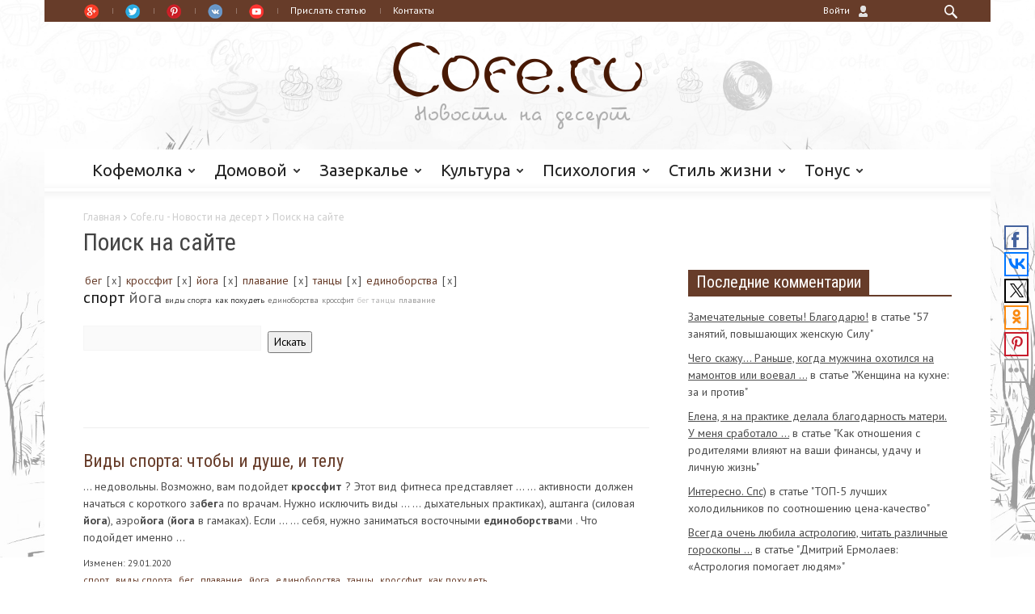

--- FILE ---
content_type: text/html; charset=UTF-8
request_url: https://cofe.ru/search/?q=&where=&tags=%D0%B1%D0%B5%D0%B3%2C%D0%BA%D1%80%D0%BE%D1%81%D1%81%D1%84%D0%B8%D1%82%2C%D0%B9%D0%BE%D0%B3%D0%B0%2C%D0%BF%D0%BB%D0%B0%D0%B2%D0%B0%D0%BD%D0%B8%D0%B5%2C%D1%82%D0%B0%D0%BD%D1%86%D1%8B%2C%D0%B5%D0%B4%D0%B8%D0%BD%D0%BE%D0%B1%D0%BE%D1%80%D1%81%D1%82%D0%B2%D0%B0&how=d
body_size: 28192
content:
<!doctype html >
<!--[if lt IE 7]> <html class="no-js ie6 oldie" lang="en"> <![endif]-->
<!--[if IE 7]>    <html class="no-js ie7 oldie" lang="en"> <![endif]-->
<!--[if IE 8]>    <html class="no-js ie8 oldie" lang="en"> <![endif]-->
<!--[if IE 9]>    <html class="no-js ie9 oldie" lang="en"> <![endif]-->
<!--[if gt IE 8]><!--> <html class="no-js" lang="en-US"> <!--<![endif]-->
<head>
<title>Поиск на сайте</title>
<meta charset="UTF-8"/>
<meta http-equiv="Content-Type" content="text/html; charset=UTF-8">
<meta name="viewport" content="width=device-width, initial-scale=1.0">
<meta name="verify-admitad" content="8b26ebbbc9" />
<meta http-equiv="Content-Type" content="text/html; charset=UTF-8" />
<meta name="keywords" content="про домашних животных, про кошек, собака кошка, домашние рецепты, вкусные рецепты, рецепты пошагово, дизайн интерьера, стили интерьера, интерьер квартиры, сад и огород, отдых с детьми, рукоделие своими руками, здоровый образ жизни, мода и стиль, формирование здорового образа жизни, жизнь знаменитостей, интервью звезд, здоровое питание меню, диета для похудения, упражнения для похудения, уход за кожей лица, саморазвитие личности, уверенность в себе, отношения между, суть отношений, психология отношений, серьезные отношения, развитие ребенка, рождение ребенка, семейные отношения, питание ребенка в, фен шуй дома, гадания, приметы" />
<meta name="description" content="Cofe.ru - новости на десерт. Популярный женский онлайн журнал: советы по уходу за собой, мода, психология отношений, здоровье, кулинарные рецепты и многое другое. Новости шоу-бизнеса и шопинга. Астрология, фен-шуй, приметы. Мы объединяем людей, любящих жизнь и проживающих ее ярко. Если ты творческая, активная и тебе есть, что сказать, приглашаем стать нашим автором!" />
<link href="/bitrix/cache/css/s1/cofe/kernel_main/kernel_main.css?160767610339563" type="text/css"  rel="stylesheet" />
<link href="/bitrix/cache/css/s1/cofe/kernel_socialservices/kernel_socialservices.css?16076761034671" type="text/css"  rel="stylesheet" />
<link href="/bitrix/cache/css/s1/cofe/page_a7045b185c512c1572b50e03adad8d8a/page_a7045b185c512c1572b50e03adad8d8a.css?16077111872541" type="text/css"  rel="stylesheet" />
<link href="/bitrix/cache/css/s1/cofe/template_a99f29d7febf4c65e92dd36a877cabc4/template_a99f29d7febf4c65e92dd36a877cabc4.css?16076761037843" type="text/css"  data-template-style="true"  rel="stylesheet" />
<link href="/bitrix/panel/main/popup.min.css?160767232820704" type="text/css"  data-template-style="true"  rel="stylesheet" />
<script type="text/javascript">if(!window.BX)window.BX={message:function(mess){if(typeof mess=='object') for(var i in mess) BX.message[i]=mess[i]; return true;}};</script>
<script type="text/javascript">(window.BX||top.BX).message({'JS_CORE_LOADING':'Загрузка...','JS_CORE_NO_DATA':'- Нет данных -','JS_CORE_WINDOW_CLOSE':'Закрыть','JS_CORE_WINDOW_EXPAND':'Развернуть','JS_CORE_WINDOW_NARROW':'Свернуть в окно','JS_CORE_WINDOW_SAVE':'Сохранить','JS_CORE_WINDOW_CANCEL':'Отменить','JS_CORE_H':'ч','JS_CORE_M':'м','JS_CORE_S':'с','JSADM_AI_HIDE_EXTRA':'Скрыть лишние','JSADM_AI_ALL_NOTIF':'Показать все','JSADM_AUTH_REQ':'Требуется авторизация!','JS_CORE_WINDOW_AUTH':'Войти','JS_CORE_IMAGE_FULL':'Полный размер'});</script>
<script type="text/javascript">(window.BX||top.BX).message({'LANGUAGE_ID':'ru','FORMAT_DATE':'DD.MM.YYYY','FORMAT_DATETIME':'DD.MM.YYYY HH:MI:SS','COOKIE_PREFIX':'BITRIX_SM','SERVER_TZ_OFFSET':'10800','SITE_ID':'s1','USER_ID':'','SERVER_TIME':'1768795183','USER_TZ_OFFSET':'0','USER_TZ_AUTO':'Y','bitrix_sessid':'1cd3e4b6172d691af46894b2c0a6a33d'});</script>


<script type="text/javascript" src="/bitrix/cache/js/s1/cofe/kernel_main/kernel_main.js?1607748351229479"></script>
<script type="text/javascript" src="/bitrix/cache/js/s1/cofe/kernel_twim.recaptchafree/kernel_twim.recaptchafree.js?16076761034685"></script>
<script type="text/javascript" src="https://www.google.com/recaptcha/api.js?onload=onloadRecaptchafree&render=explicit&hl=ru"></script>
<script type="text/javascript" src="/bitrix/cache/js/s1/cofe/kernel_socialservices/kernel_socialservices.js?16076761031659"></script>
<script type="text/javascript">BX.setJSList(['/bitrix/js/main/core/core.js?160767233769721','/bitrix/js/main/core/core_popup.js?160767233728778','/bitrix/js/main/core/core_ajax.js?160767233720698','/bitrix/js/main/core/core_window.js?160767233774831','/bitrix/js/main/json/json2.min.js?16076723373467','/bitrix/js/main/core/core_ls.js?16076723377365','/bitrix/js/main/session.js?16076723372511','/bitrix/js/main/utils.js?160767233719858','/bitrix/js/twim.recaptchafree/script.js?16076723374421','/bitrix/js/socialservices/ss.js?16076723371419','/bitrix/components/bitrix/search.suggest.input/templates/.default/script.js?160767232712503']); </script>
<script type="text/javascript">BX.setCSSList(['/bitrix/js/main/core/css/core.css?16076723372854','/bitrix/js/main/core/css/core_popup.css?160767233734473','/bitrix/js/socialservices/css/ss.css?16076723374469','/bitrix/templates/.default/components/bitrix/breadcrumb/cofeBreadCrumb/style.css?1607672336947','/bitrix/templates/.default/components/bitrix/search.page/searchInCofeWithTags/style.css?1607672336358','/bitrix/components/bitrix/search.suggest.input/templates/.default/style.css?1607672327501','/bitrix/templates/.default/components/bitrix/menu/mainMenuMobile/style.css?1607672336626','/bitrix/templates/.default/components/bitrix/menu/socialHeader/style.css?1607672336626','/bitrix/templates/.default/components/bitrix/system.auth.form/authUser/style.css?1607672336442','/bitrix/components/bitrix/socserv.auth.form/templates/flat/style.css?16076723282372','/bitrix/templates/.default/components/bitrix/menu/mainMenu/style.css?1607672336626','/bitrix/templates/.default/components/bitrix/news.list/videoMain/style.css?1607672336150','/bitrix/templates/.default/components/bitrix/news.list/quoteMain/style.css?1607672336150','/bitrix/templates/cofe/styles.css?1607672336887']); </script>


<script type="text/javascript" src="/bitrix/cache/js/s1/cofe/page_51e8e8ddd70223b8a3ca0428194eaa3a/page_51e8e8ddd70223b8a3ca0428194eaa3a.js?160771118712877"></script>
<script type="text/javascript">var _ba = _ba || []; _ba.push(["aid", "9ee0bc1e331e2b200143326d59711843"]); _ba.push(["host", "cofe.ru"]); (function() {var ba = document.createElement("script"); ba.type = "text/javascript"; ba.async = true;ba.src = (document.location.protocol == "https:" ? "https://" : "http://") + "bitrix.info/ba.js";var s = document.getElementsByTagName("script")[0];s.parentNode.insertBefore(ba, s);})();</script>


<link rel="icon" type="image/png" href="/favicon.ico">
<link rel="apple-touch-icon-precomposed" sizes="76x76" href="/bitrix/templates/cofe/images/newspaper-76.png"/>
<link rel="apple-touch-icon-precomposed" sizes="120x120" href="/bitrix/templates/cofe/images/newspaper-120.png"/>
<link rel="apple-touch-icon-precomposed" sizes="152x152" href="/bitrix/templates/cofe/images/newspaper-152.png"/>
<link rel="apple-touch-icon-precomposed" sizes="114x114" href="/bitrix/templates/cofe/images/newspaper-114.png"/>
<link rel="apple-touch-icon-precomposed" sizes="144x144" href="/bitrix/templates/cofe/images/newspaper-144.png"/>
<link rel='stylesheet' id='contact-form-7-css' href='/bitrix/templates/cofe/contact-form-7/includes/css/styles.css?ver=3.3.3' type='text/css' media='all'/>
<script src="https://ajax.googleapis.com/ajax/libs/jquery/2.1.4/jquery.min.js"></script>
<link rel='stylesheet' id='google-font-rest-css' href='//fonts.googleapis.com/css?family=PT+Sans%3A400%2C700%2C400italic%7CUbuntu%3A400%2C400italic%7COpen+Sans%3A400italic%2C400%7COswald%3A400%2C700%7CRoboto+Condensed%3A400italic%2C700italic%2C400%2C700&ver=4.0' type='text/css' media='all'/>
<link rel='stylesheet' id='google-fonts-style-css' href='//fonts.googleapis.com/css?family=Playfair+Display%3A400%2C700%7CEB+Garamond%3A400%2C700%7CRochester%3A400%2C700%7CDancing+Script%3A400%2C700&ver=4.0' type='text/css' media='all'/>
<!--<link href="//allfont.ru/css/?fonts=pt-sans" rel="stylesheet" type="text/css" />-->
<link rel='stylesheet' id='td-bootstrap-css' href='/bitrix/templates/cofe/themes/008/includes/wp_booster/external/bootstrap/td-bootstrap.css?ver=4.5d' type='text/css' media='all'/>
<link rel='stylesheet' id='td-theme-css' href='/bitrix/templates/cofe/themes/008/style.css?ver=4.52d' type='text/css' media='all'/>
<script type='text/javascript' src='/bitrix/templates/cofe/js/jquery.js?ver=1.11.1'></script>
<script type='text/javascript' src='/bitrix/templates/cofe/js/jquery-migrate.min.js?ver=1.2.1'></script>
<link rel='canonical' href='/search/?q=&where=&tags=%D0%B1%D0%B5%D0%B3%2C%D0%BA%D1%80%D0%BE%D1%81%D1%81%D1%84%D0%B8%D1%82%2C%D0%B9%D0%BE%D0%B3%D0%B0%2C%D0%BF%D0%BB%D0%B0%D0%B2%D0%B0%D0%BD%D0%B8%D0%B5%2C%D1%82%D0%B0%D0%BD%D1%86%D1%8B%2C%D0%B5%D0%B4%D0%B8%D0%BD%D0%BE%D0%B1%D0%BE%D1%80%D1%81%D1%82%D0%B2%D0%B0&how=d'/>
<link rel='shortlink' href='/search/?q=&where=&tags=%D0%B1%D0%B5%D0%B3%2C%D0%BA%D1%80%D0%BE%D1%81%D1%81%D1%84%D0%B8%D1%82%2C%D0%B9%D0%BE%D0%B3%D0%B0%2C%D0%BF%D0%BB%D0%B0%D0%B2%D0%B0%D0%BD%D0%B8%D0%B5%2C%D1%82%D0%B0%D0%BD%D1%86%D1%8B%2C%D0%B5%D0%B4%D0%B8%D0%BD%D0%BE%D0%B1%D0%BE%D1%80%D1%81%D1%82%D0%B2%D0%B0&how=d'/>
<!--[if lt IE 9]><script src="//html5shim.googlecode.com/svn/trunk/html5.js"></script><![endif]-->
<style type="text/css">.recentcomments a{display:inline!important;padding:0!important;margin:0!important;}</style>
<!--[if IE 8]><link rel="stylesheet" type="text/css" href="/bitrix/templates/cofe/js_composer/assets/css/vc-ie8.css" media="screen"><![endif]-->
 
<style>
.content .tooltipCofe {
    /*background:#eee;
    border:1px solid #444;*/
    cursor:pointer;
    display:inline-block;
    outline:none;
    padding:0 5px;
    position:relative;
    text-decoration:none;
 
    /*-webkit-border-radius:5px;
    -moz-border-radius:5px;
    -ms-border-radius:5px;
    -o-border-radius:5px;
    border-radius:5px;*/
}
.flag{
	color: #DC3B00;
    cursor: pointer;
}
.content .tooltipCofe i.text-bookmark {
    visibility:hidden;
    border:1px solid #444;
    bottom:60px;
    left:50%;
    margin-left:-110px;
    opacity:0;
    padding:10px;
    position:absolute;
    width:200px;
    z-index:99;
 
    background-image:-webkit-linear-gradient(rgba(255,255,255,.6), rgba(255,255,255,.2));
    background-image:-moz-linear-gradient(rgba(255,255,255,.6), rgba(255,255,255,.2));
    background-image:-ms-linear-gradient(rgba(255,255,255,.6), rgba(255,255,255,.2));
    background-image:-o-linear-gradient(rgba(255,255,255,.6), rgba(255,255,255,.2));
    background-image:linear-gradient(rgba(255,255,255,.6), rgba(255,255,255,.2));
    background-color: #eee;

    -webkit-border-radius:5px;
    -moz-border-radius:5px;
    -ms-border-radius:5px;
    -o-border-radius:5px;
    border-radius:5px;
 
    -webkit-transition:all 0.3s ease-in-out;
    -moz-transition:all 0.3s ease-in-out;
    -o-transition:all 0.3s ease-in-out;
    -ms-transition:all 0.3s ease-in-out;
    transition:all 0.3s ease-in-out;
}
.content .tooltipCofe:hover i {
    bottom:30px;
    opacity:0.95;
    visibility:visible;
}
.block-title a,.block-title span,.td-tags a:hover,.td-scroll-up-visible,.td-scroll-up,.sf-menu ul .current-menu-item>a,.sf-menu ul a:hover,.sf-menu ul .sfHover>a,.sf-menu ul .td-menu-item>a:hover,.td-rating-bar-wrap div,.iosSlider .slide-meta-cat,.sf-menu ul .current-menu-ancestor>a,.sf-menu ul .current-category-ancestor>a,.td-404-sub-sub-title a,.widget_tag_cloud .tagcloud a:hover,.td-mobile-close a,ul.td-category a,.td_social .td_social_type .td_social_button a,.dropcap,.td-forum-category-title .td-forum-category-name,.td_display_err,.td_block_mega_menu .td-ajax-next-page:hover,.td_block_mega_menu .td_ajax-prev-page:hover,.post-via span,.td_wrapper_video_playlist .td_video_controls_playlist_wrapper{background-color:#673C29;}.block-title,.sf-menu li a:hover,.sf-menu .sfHover a,.sf-menu .current-menu-ancestor a,.sf-menu .current-category-ancestor a,.header-search-wrap .dropdown-menu,.sf-menu>.current-menu-item>a,.ui-tabs-nav,.woocommerce .product .woocommerce-tabs ul.tabs,.td-forum-list-head,.td-login-panel-title{border-color:#673C29;}.widget_price_filter .ui-slider-handle,.td_wrapper_video_playlist .td_video_currently_playing:after{border-color:#673C29!important;}.author-box-wrap .td-author-name a,blockquote p,.page-nav a:hover,.widget_pages .current_page_item a,.widget_calendar td a,.widget_categories .current-cat>a,.widget_pages .current_page_parent>a,.td_pull_quote p,.page-nav-post a:hover span,.td-forum-last-comment-content .td-forum-last-author,.td-topics-title-details a,.td-posted-in a{color:#673C29;}.woocommerce .button,.woocommerce .form-submit #submit,.widget_price_filter .ui-slider-handle,.jetpack_subscription_widget input[type="submit"],.pp_woocommerce .pp_close,.pp_woocommerce .pp_expand,.pp_woocommerce .pp_contract,.pp_woocommerce .pp_arrow_previous,.pp_woocommerce .pp_arrow_next,.pp_woocommerce .pp_next:before,.pp_woocommerce .pp_previous:before,#bbpress-forums .button{background:#673C29!important;}.woocommerce .woocommerce-message,.woocommerce .woocommerce-info,.bbp-template-notice,.td-reply-list-header{border-color:#673C29!important;}.woocommerce .woocommerce-message:before,.woocommerce .woocommerce-info:before,.td-login-button{background-color:#673C29!important;}.buddypress #buddypress div.dir-search input[type="submit"],.buddypress #buddypress .message-search input[type="submit"],.buddypress #buddypress .item-list-tabs ul li.selected a,.buddypress #buddypress .generic-button a,.buddypress #buddypress .submit input[type="submit"],.buddypress #buddypress .ac-reply-content input[type="submit"],.buddypress #buddypress .standard-form input[type="submit"],.buddypress #buddypress .standard-form .button-nav .current a,.buddypress #buddypress .standard-form .button,.buddypress #buddypress input[type="submit"],.buddypress #buddypress a.accept,.buddypress #buddypress #activate-page .standard-form input[type="submit"],.buddypress #buddypress .standard-form #group-create-body input[type="button"],.post-password-required input[type="submit"]{background:#673C29!important;}.buddypress #buddypress .groups .item-meta,.bbp-forum-title:hover,.td_login_tab_focus,.block-mega-child-cats a.cur-sub-cat{color:#673C29!important;}.page-nav .current,.page-nav-post span{background-color:#673C29;border-color:#673C29;}.wpb_btn-inverse,.ui-tabs-nav .ui-tabs-active a,.post .wpb_btn-danger,.form-submit input,.wpcf7-submit,.wpb_default,.woocommerce .product .woocommerce-tabs ul.tabs li.active,.woocommerce.widget_product_search input[type="submit"],.more-link-wrap,.td_read_more{background-color:#673C29!important;}.header-search-wrap .dropdown-menu:before{border-color:transparent transparent #673C29;}.td-mobile-content .current-menu-item>a,.td-mobile-content a:hover{color:#673C29!important;}.category .entry-content,.tag .entry-content,.td_quote_box{border-color:#673C29;}.td-timeline-block-title{background-color:#673C29!important;}.td-timeline-wrapper-links{border-color:#673C29!important;}.td-timline-h1-link span{background-color:#673C29!important;}.td-page-title .td-search-query{color:#673C29;}.td-sbig-title-wrap .td-sbig-title,.td-slide-item-sec .td-sbig-title-wrap,.td-big-grid-title .td-sbig-title-wrap{background-color:rgba(25,25,25,0.7);}::-moz-selection{background:#4b4b4b;color:#fff;}::selection{background:#4b4b4b;color:#fff;}.td-logo-rec-wrap .span4,.td-logo-rec-wrap .span8{top:-10!important;position:relative!important;}@media (max-width: 767px) {.td-logo-rec-wrap{top:0px!important;}}.td-logo-rec-wrap,.td-full-logo{background-color:transparent!important;}.td-full-layout .td-header-menu-wrap{background-color:#673C29!important;}.td-boxed-layout .td-header-menu-wrap .container{background-color:#673C29!important;}a,.widget_recent_comments .recentcomments .url{color:#673C29;}.cur-sub-cat{color:#673C29!important;}.blog-stack .sf-menu .current-menu-item a,.blog-stack .sf-menu .current-menu-parent .current-menu-item a,.blog-stack .sf-menu .current-menu-parent>a,.blog-stack .sf-menu>li:hover>a,.blog-stack .sf-menu ul li:hover>a,.blog-stack .td-post-text-content .more-link-wrap:hover a,.blog-stack .sf-menu ul .td_mega_menu_sub_cats a.cur-sub-cat,.blog-stack .sf-menu ul .td_mega_menu_sub_cats a.cur-sub-cat:hover,.blog-stack .td-mega-menu .block-mega-child-cats a:hover,.blog-stack .td_mod_mega_menu:hover .item-details a,.blog-stack .sf-menu .current-menu-ancestor>a,.blog-stack .sf-menu .current-category-ancestor>a{color:#673C29;}.blog-stack .sf-menu>.current-menu-ancestor>a,.blog-stack .sf-menu>.current-category-ancestor>a{color:#673C29!important;}.blog-stack .sf-menu ul li{background-color:#673C29;}.blog-stack .td-post-text-content .more-link-wrap a:hover{outline-color:#673C29;}a:hover,.widget_recent_comments .recentcomments .url:hover{color:#673C29;}.td-full-layout .td-sub-footer-wrap,.td-boxed-layout .td-sub-footer-wrap .container{background-color:#673C29;}.td-footer-wrap,.td-footer-wrap a,.td-footer-wrap .td_top_authors .td-authors-name a{color:#673C29;}.td-footer-wrap .entry-title a{color:#673C29!important;}.td_top_authors .td_mod_wrap:hover{background-color:transparent!important;}.top-header-menu li a:before{background-color:rgba(255,255,255,0.3);}.post header h1,.post header h1 a{font-size:19px;line-height:24px;}body .td-post-text-content{font-size:17px;line-height:24px;}.td-header-menu-wrap li a,.td-header-menu-wrap .td_data_time{color:#ffffff;}.sf-menu>.td-menu-item>a{font-size: 20px;}.sf-menu ul .td-menu-item a,.td_mega_menu_sub_cats .block-mega-child-cats a{font-size:18px;}.td-big-grid-post-0 .td-sbig-title-wrap .td-sbig-title,.td-big-grid-post-0 .td-sbig-title-wrap .td-sbig-title:hover,.td-big-grid-post-0 .td-sbig-title-wrap a{font-family:"Playfair Display";font-size:17px;line-height:14px;color:#ffffff;}.td-big-grid-post-sec .td-sbig-title-wrap a,.td-big-grid-post-sec .td-sbig-title-wrap a{font-family:"Playfair Display";font-size:15px;line-height:16px;color:#ffffff;}.td_normal_slide .td-sbig-title-wrap .td-sbig-title{font-size:17px;color:#ffffff;}.td_normal_slide .td-sbig-title-wrap a,.td_normal_slide .iosSlider-col-2 .item .td-sbig-title-wrap a,.td_normal_slide .iosSlider-col-1 .item .td-sbig-title-wrap a{font-size:17px;color:#ffffff;}.td_block_wrap .block-title a,.block-title span,.block-title label{color:#ffffff; padding: 3px 10px 4px 10px;}.td_mod2 .entry-title a,.td_mod5 .entry-title a,.td_mod6 .entry-title a,.td_mod_search .entry-title a{font-size:17px;line-height:24px;}.td_mod3 .entry-title a,.td_mod4 .entry-title a,.td_mod_mega_menu .item-details a{font-size:14px;line-height:19px;}.ui-tabs-nav a,.ui-tabs-nav .ui-tabs-active a{font-family:"Dancing Script";}body{font-family: 'PT Sans', arial;}</style>
 
<script>
    

var td_blocks = []; //here we store all the items for the current page

//td_block class - each ajax block uses a object of this class for requests
function td_block() {
    this.id = '';
    this.block_type = 1; //block type id (1-234 etc)
    this.atts = '';
    this.td_cur_cat = '';
    this.td_column_number = '';
    this.td_current_page = 1; //
    this.post_count = 0; //from wp
    this.found_posts = 0; //from wp
    this.max_num_pages = 0; //from wp
    this.is_ajax_running = false;
    this.header_color = '';
    this.ajax_pagination_infinite_stop = ''; //show load more at page x
}

    
var td_ad_background_click_link="";
var td_ad_background_click_target="";
var td_ajax_url="/bx_admin/admin-ajax.php";
var td_get_template_directory_uri="/bitrix/templates/cofe/themes/008";
var tds_snap_menu="smart_snap_always";
var tds_header_style="3";
var tds_mobile_swipe="";
var td_search_url="/search/";
var td_please_wait="Please wait...";
var td_email_user_pass_incorrect="User or password incorrect!";
var td_email_user_incorrect="Email or username incorrect!";
var td_email_incorrect="Email incorrect!";
var tds_more_articles_on_post_enable="show";
var tds_more_articles_on_post_time_to_wait="";
var tds_more_articles_on_post_pages_distance_from_top="0";
var tds_theme_color_site_wide="#673C29";


//themeforest iframe removal code - used only on demo
var td_is_safari = false;
var td_is_ios = false;
var td_is_windows_phone = false;



var ua = navigator.userAgent.toLowerCase();

var td_is_android = ua.indexOf('android') > -1;

if (ua.indexOf('safari')!=-1){
    if(ua.indexOf('chrome')  > -1){

    }else{
        td_is_safari = true;
    }
}

if(navigator.userAgent.match(/(iPhone|iPod|iPad)/i)) {
    td_is_ios = true;
}

if (navigator.userAgent.match(/Windows Phone/i)) {
    td_is_windows_phone = true;
}

if(td_is_ios || td_is_safari || td_is_windows_phone || td_is_android) {
    if (top.location != location) {
        top.location.replace('/');
    }
}
    
</script>
<script>
  (function(i,s,o,g,r,a,m){i['GoogleAnalyticsObject']=r;i[r]=i[r]||function(){
  (i[r].q=i[r].q||[]).push(arguments)},i[r].l=1*new Date();a=s.createElement(o),
  m=s.getElementsByTagName(o)[0];a.async=1;a.src=g;m.parentNode.insertBefore(a,m)
  })(window,document,'script','//www.google-analytics.com/analytics.js','ga');
  ga('create', 'UA-68214283-1', 'auto');
  ga('send', 'pageview');
</script>

</head>
<body class="page page-id-3246 page-template page-template-page-homepage-blank-php td-boxed-layout homepage-3-magazinly wpb-js-composer js-comp-ver-4.3.4 vc_responsive">

<div id="fb-root"></div>
<script>(function(d, s, id) {
        var js, fjs = d.getElementsByTagName(s)[0];
        if (d.getElementById(id)) return;
        js = d.createElement(s); js.id = id;
        js.src = "//connect.facebook.net/ru_RU/sdk.js#xfbml=1&version=v2.5&appId=217414548277609";
        fjs.parentNode.insertBefore(js, fjs);
    }(document, 'script', 'facebook-jssdk'));</script>
<script>
    function MyCookie() {
        this.set = function (cookieName, cookieValue, seconds) {
            seconds = !!seconds ? seconds : 604800;
            cookieValue = !!seconds ? cookieValue : '';
            var expireDate = new Date();
            expireDate.setTime(expireDate.getTime() + 1000 * seconds);
            document.cookie = cookieName + "=" + encodeURIComponent(cookieValue) + "; expires=" + expireDate.toUTCString() + "; path=/";
        };
        this.get = function (cookieName) {
            var cookieValue = document.cookie, cStart, cEnd;
            cStart = cookieValue.indexOf(" " + cookieName + "=");
            if (cStart == -1) {
                cStart = cookieValue.indexOf(cookieName + "=");
                cStart = cStart == 0 ? cStart : -1;
            }
            if (cStart == -1) {
                cookieValue = null;
            } else {
                cStart = cookieValue.indexOf("=", cStart) + 1;
                cEnd = cookieValue.indexOf(";", cStart);
                if (cEnd == -1) {
                    cEnd = cookieValue.length;
                }
                cookieValue = decodeURIComponent(cookieValue.substring(cStart, cEnd));
            }
            return cookieValue;
        };
        this.getAll = function () {
            var cookies = document.cookie.split(';'), i, l, allCookies = {};
            if (typeof String.prototype.trim !== 'function') {
                String.prototype.trim = function () {
                    return this.replace(/^\s+|\s+$/g, '');
                }
            }
            for (i = 0, l = cookies.length; i < l; i++) {
                cookies[i] = cookies[i].trim().split('=');
                allCookies[cookies[i][0]] = !!cookies[i][1] ? decodeURIComponent(cookies[i][1]) : null;
            }
            return allCookies;
        };
        this.remove = function (cookieName) {
            document.cookie = cookieName + "=; expires=Thu, 01 Jan 1970 00:00:00 UTC";
        };
    }

    function MyWindow() {
        var self = this, _browser = (typeof(window.innerWidth) == 'number') ? 0 : ((document.documentElement && (document.documentElement.clientWidth || document.documentElement.clientHeight)) ? 1 : 2);
        this.getWindowSizes = function () {
            var d = document, w = window, windowH, windowW;
            if (_browser == 0) {
                windowW = jQuery(w).innerWidth();
                windowH = jQuery(w).innerHeight();
            } else if (_browser == 1) {
                windowW = d.documentElement.clientWidth;
                windowH = d.documentElement.clientHeight;
            } else {
                windowW = d.body.clientWidth;
                windowH = d.body.clientHeight;
            }
            if (navigator.userAgent.match(/(iPad|iPhone|iPod)/g)) {
                windowH += 33;
            }
            return {w: windowW, h: windowH, r: windowH / windowW};
        };
        this.fitToWindowSizes = function (obj) {
            var ws = self.getWindowSizes();
            obj.css('width', ws.w + 'px');
            obj.css('height', ws.h + 'px');
        };
    }

    function facebook_popup_close(days, type) {
        var time = days * 24 * 60 * 60;
        var cookie = new MyCookie();
        cookie.set('fb_skip', 1, time);
        ga('send', 'event', 'Facebook_Popup', 'Close' + (jQuery('#fb_popup:visible').length ? 'Main' : 'Bottom') + days);
        jQuery('#fb_popup, #fb_bottom_popup').hide();
        return false;
    }

    function centerPopup(popupId) {
        var popup = jQuery('#' + popupId);
        var popupHeight = popup.height(), popupWidth = popup.width();
        _window = new MyWindow();
        _ws = _window.getWindowSizes();
        popup.css('margin-top', ((_ws.h - popupHeight) / 2 + 'px'));
        popup.css('margin-left', ((_ws.w - popupWidth) / 2 + 'px'));
    }

    var SocialPopup = function (socialType) {
        var timeout = 5000;
        var mainItem = jQuery('#' + socialType + '_popup');
        var cookie = new MyCookie();
        var showMainPopup = function () {
            centerPopup('colorbox_fb');
            setTimeout(function () {
                ga('send', 'event', 'Facebook_Popup', 'ShowMain');
                mainItem.show();
            }, timeout);
        };

        if (!cookie.get('fb_skip')) {
            showMainPopup();
        }
    };

    jQuery(document).ready(function () {
        SocialPopup("fb");
    });
</script>
<style>
    #colorbox_fb, #cboxOverlay, #cboxWrapper_fb {
        position: absolute;
        top: 0;
        left: 0;
        z-index: 9999;
        overflow: visible;
    }

    #cboxOverlay {
        position: fixed;
        width: 100%;
        height: 100%
    }

    #cboxContent_fb {
        position: relative;
        padding: 30px 45px 35px;
        margin: 0;
    }

    #cboxLoadedContent_fb {
        overflow: visible;
    }

    #cboxClose_fb {
        cursor: pointer
    }

    #colorbox_fb, #cboxContent_fb, #cboxLoadedContent_fb {
        box-sizing: border-box
    }


    #cboxOverlay {
        background: #1D2730
    }

    #colorbox_fb {
        outline: 0;
        display: block;
        visibility: visible;
        position: fixed;
        width: 320px;
        height: 349px;
        overflow: visible !important;
    }

    #cboxContent_fb {
        background: #fff;
        border-radius: 5px;
        border: 1px solid #e4e4e4
    }

    #cboxClose_fb {
        border: 0;
        padding: 0;
        margin: 0;
        overflow: visible;
        width: auto;
        background: none
    }

    #cboxClose_fb:active {
        outline: 0
    }

    #cboxClose_fb {
        position: absolute;
        top: 16px;
        right: 16px;
        vertical-align: top;
        display: block;
        font: normal 40px/22px Arial;
        color: #262626;
        text-align: right;
        outline: 0;
        cursor: pointer;
    }

    #cboxClose_fb:hover, #cboxClose_fb:focus {
        outline: 0
    }

    .cboxIE #cboxTopLeft, .cboxIE #cboxTopCenter, .cboxIE #cboxTopRight, .cboxIE #cboxBottomLeft, .cboxIE #cboxBottomCenter, .cboxIE #cboxBottomRight, .cboxIE #cboxMiddleLeft, .cboxIE #cboxMiddleRight {
        filter: "progid:DXImageTransform.Microsoft.gradient(startColorstr=#00FFFFFF,endColorstr=#00FFFFFF)"
    }

    .facebook_modal_wrapper {
        position: relative;
        background: url("http://cosmo.ru/design/i/socialPopup/fb_modal_bg.jpg") center top no-repeat
    }

    .facebook_modal_wrapper .facebook_modal_header {
        height: 54px;
        background: url("http://cosmo.ru/design/i/socialPopup/fb_modal_logo.png") 20px center no-repeat;
        position: relative;
        border-bottom: 1px solid #fff
    }

    .facebook_modal_wrapper .facebook_modal_header .facebook_modal_close {
        position: absolute;
        top: 8px;
        right: 10px;
        width: 40px;
        height: 40px;
        color: #fff;
        text-align: center;
        font: normal 40px/42px Arial;
        text-decoration: none
    }

    .facebook_modal_wrapper .facebook_modal_header .facebook_modal_close:hover {
        text-decoration: none
    }

    .facebook_modal_wrapper p {
        margin: 22px 0 0 0;
        text-align: center;
        font: normal 24px/28px "Roboto Slab", serif;
        color: #fff;
        padding-bottom: 22px
    }

    .facebook_modal_wrapper:after {
        display: block;
        content: "";
        border-top: 34px solid #6381ca;
        border-left: 0;
        border-bottom: 0;
        border-right: 30px solid transparent;
        height: 0;
        width: 0;
        line-height: 0;
        position: absolute;
        left: 10%;
        bottom: -34px
    }

    .facebook_modal_plugin_block {
        margin: 47px 0 0 0;
        height: 66px;
        text-align: center
    }

    .facebook_modal_footer {
        border-top: 1px solid #e5e4e4;
        height: 39px;
        padding: 8px 0 0 0;
        text-align: center
    }

    .facebook_modal_footer a {
        font: normal 14px/19px "PT Sans", sans-serif;
        color: #575757;
        border-bottom: 1px dotted #575757;
        text-decoration: none
    }

    .facebook_modal_footer a:hover {
        border-color: transparent;
        text-decoration: none
    }

    .facebook_modal {
        width: 300px;
        height: 374px;
        position: fixed;
        z-index: 9100;
        bottom: -385px;
        margin-left: 12px;
        background-color: #fff;
        border-bottom: 4px solid #3d59a5;
        box-shadow: 0px -2px 5px 0 #bbb
    }

    .facebook_popup {
        width: 320px;
        height: 345px;
        position: relative;
        border-bottom: 4px solid #3d59a5
    }

    .facebook_popup .facebook_modal_wrapper p {
        line-height: 30px;
        padding-bottom: 22px
    }

    .facebook_popup .facebook_modal_wrapper:after {
        border-top-color: #5A75B7
    }

    .fb_follow_box #cboxContent_fb {
        padding: 0;
        border: 0;
        border-radius: 0
    }

    .fb_follow_box #cboxClose_fb {
        color: #fff
    }

</style>
<div id="fb_popup" style="display: none;">
    <div id="cboxOverlay" style="opacity: 0.9; cursor: pointer; visibility: visible;" class="fb_follow_box"></div>
    <div id="colorbox_fb" class="fb_follow_box" role="dialog" tabindex="-1">
        <div id="cboxWrapper_fb" style="height: 349px; width: 320px;">
            <div style="clear: left;">
                <div id="cboxContent_fb" style="float: left; width: 320px; height: 349px;">
                    <div id="cboxLoadedContent_fb" style="width: 320px; height: 349px;">
                        <div id="fb_follow_us_popup" class="facebook_popup">
                            <div class="facebook_modal_wrapper">
                                <div class="facebook_modal_header"></div>
                                <p>Нажмите &laquo;Нравится&raquo;, чтобы читать нас в Facebook</p>
                            </div>
                            <div class="facebook_modal_plugin_block">
                                <div class="fb-like" data-href="https://www.facebook.com/ForumCofeinya" data-width="310"
                                     data-layout="standard" data-action="like" data-show-faces="true"
                                     data-share="false"></div>
                            </div>
                            <div class="facebook_modal_footer">
                                <a href="#" onclick="return facebook_popup_close(365, 'main');"
                                   class="facebook_modal_close">Спасибо, я уже с
                                    вами</a>
                            </div>
                        </div>
                    </div>
                    <button type="button" onclick="return facebook_popup_close(7, 'main');"
                            id="cboxClose_fb">&times;</button>
                </div>
            </div>
        </div>
        <div style="position: absolute; width: 9999px; visibility: hidden; max-width: none; display: none;"></div>
    </div>
</div>

<!-- Yandex.Metrika counter -->
<script type="text/javascript">
    (function (d, w, c) {
        (w[c] = w[c] || []).push(function() {
            try {
                w.yaCounter32422860 = new Ya.Metrika({
                    id:32422860,
                    clickmap:true,
                    trackLinks:true,
                    accurateTrackBounce:true,
                    webvisor:true,
                    trackHash:true,
                    ut:"noindex"
                });
            } catch(e) { }
        });

        var n = d.getElementsByTagName("script")[0],
            s = d.createElement("script"),
            f = function () { n.parentNode.insertBefore(s, n); };
        s.type = "text/javascript";
        s.async = true;
        s.src = "https://mc.yandex.ru/metrika/watch.js";

        if (w.opera == "[object Opera]") {
            d.addEventListener("DOMContentLoaded", f, false);
        } else { f(); }
    })(document, window, "yandex_metrika_callbacks");
</script>
<noscript><div><img src="https://mc.yandex.ru/watch/32422860?ut=noindex" style="position:absolute; left:-9999px;" alt="" /></div></noscript>
<!-- /Yandex.Metrika counter -->

<script type="text/javascript">(function(w,doc) {
if (!w.__utlWdgt ) {
    w.__utlWdgt = true;
    var d = doc, s = d.createElement('script'), g = 'getElementsByTagName';
    s.type = 'text/javascript'; s.charset='UTF-8'; s.async = true;
    s.src = ('https:' == w.location.protocol ? 'https' : 'http')  + '://w.uptolike.com/widgets/v1/uptolike.js';
    var h=d[g]('body')[0];
    h.appendChild(s);
}})(window,document);
</script>
<div data-background-alpha="0.0" data-buttons-color="#ffffff" data-counter-background-color="#ffffff" data-share-counter-size="12" data-top-button="false" data-share-counter-type="disable" data-share-style="11" data-mode="share" data-like-text-enable="false" data-mobile-view="true" data-icon-color="#ffffff" data-orientation="fixed-right" data-text-color="#000000" data-share-shape="rectangle" data-sn-ids="fb.vk.tw.ok.gp.ps." data-share-size="30" data-background-color="#ffffff" data-preview-mobile="false" data-mobile-sn-ids="fb.vk.tw.wh.ok.gp.ps." data-pid="1391309" data-counter-background-alpha="1.0" data-following-enable="false" data-exclude-show-more="false" data-selection-enable="true" class="uptolike-buttons" ></div>
		<div id="panel"></div>
	<div id="outer-wrap">
		<div id="td-mobile-nav" class="td-transition-content-and-menu">
	<div class="td-mobile-close">
		<a href="#">Закрыть</a>
		<div class="td-nav-triangle"></div>
	</div>
	<div class="td-mobile-content">
		<div class="menu-header-container">
			<ul id="menu-header" class="">
				<li id="menu-item-525" class="menu-item menu-item-type-custom menu-item-object-custom menu-item-home menu-item-first td-no-down-arrow menu-item-525"><a href="/"><span class="menu_icon td-sp td-sp-ico-home"></span><span class="menu_hidden">Главная</span></a></li>
										<li id="menu-item-2962" class="menu-item menu-item-type-taxonomy menu-item-object-category menu-item-2962">
				<a href="/section-kofemolka/">Кофемолка</a>
							<ul class="sub-menu">
										</li>
									<li id="menu-item-0" class="menu-item-0">
				<a href="/section-kofeinye-bayki/">Кофейные байки</a>
			</li>
																</ul>
						<li id="menu-item-2962" class="menu-item menu-item-type-taxonomy menu-item-object-category menu-item-2962">
				<a href="/section-domovoj/">Домовой</a>
							<ul class="sub-menu">
										</li>
									<li id="menu-item-0" class="menu-item-0">
				<a href="/section-dacha/">Дача</a>
			</li>
											<li class="menu-item-0">
				<a href="/section-pets/">Домашние животные</a>
			</li>
											<li class="menu-item-0">
				<a href="/section-interior/">Интерьер</a>
			</li>
											<li class="menu-item-0">
				<a href="/section-holidays/">Праздники</a>
			</li>
											<li class="menu-item-0">
				<a href="/section-recipes/">Рецепты</a>
			</li>
																</ul>
						<li id="menu-item-2962" class="menu-item menu-item-type-taxonomy menu-item-object-category menu-item-2962">
				<a href="/section-zazerkalje/">Зазеркалье</a>
										</li>
												<li id="menu-item-2962" class="menu-item menu-item-type-taxonomy menu-item-object-category menu-item-2962">
				<a href="/section-culture/">Культура</a>
										</li>
												<li id="menu-item-2962" class="menu-item menu-item-type-taxonomy menu-item-object-category menu-item-2962">
				<a href="/section-psychology/">Психология</a>
							<ul class="sub-menu">
										</li>
									<li id="menu-item-0" class="menu-item-0">
				<a href="/section-carjera/">Карьера</a>
			</li>
											<li class="menu-item-0">
				<a href="/section-samorazvitie/">Саморазвитие</a>
			</li>
											<li class="menu-item-0">
				<a href="/section-semja/">Семья и дети</a>
			</li>
											<li class="menu-item-0">
				<a href="/section-tests-online/">Тесты онлайн</a>
			</li>
											<li class="menu-item-0">
				<a href="/section-love/">Формула любви</a>
			</li>
																</ul>
						<li id="menu-item-2962" class="menu-item menu-item-type-taxonomy menu-item-object-category menu-item-2962">
				<a href="/section-lifestyle/">Стиль жизни</a>
							<ul class="sub-menu">
										</li>
									<li id="menu-item-0" class="menu-item-0">
				<a href="/section-celebrities/">Жизнь звезд</a>
			</li>
											<li class="menu-item-0">
				<a href="/section-fashion-and-shopping/">Мода и стиль</a>
			</li>
											<li class="menu-item-0">
				<a href="/section-travel/">Путешествия</a>
			</li>
											<li class="menu-item-0">
				<a href="/section-entertainment/">Развлечения</a>
			</li>
											<li class="menu-item-0">
				<a href="/section-technology/">Технологии</a>
			</li>
											<li class="menu-item-0">
				<a href="/section-hobby/">Хобби</a>
			</li>
																</ul>
						<li id="menu-item-2962" class="menu-item menu-item-type-taxonomy menu-item-object-category menu-item-2962">
				<a href="/section-tonus/">Тонус</a>
										</li>
							</ul>
		</div>
	</div>
</div>
		<div id="inner-wrap" class="td-transition-content-and-menu">
			<div class="td-header-menu-wrap">
				<div class="container">
					<div class="row">
						<div class="span8">
							<div class="menu-top-container">
								<ul id="menu-top" class="top-header-menu">
									
		<li id="menu-item-3144" class="menu-item menu-item-type-custom menu-item-object-custom menu-item-first td-menu-item td-normal-menu menu-item-3144"><a href="https://google.com/+КофейняФорум" target="_blank"><img src="/import/googleplus-18-color.png"></a></li>
			<li id="menu-item-3145" class="menu-item menu-item-type-custom menu-item-object-custom td-menu-item td-normal-menu menu-item-3145"><a href="https://twitter.com/forum_cofeinya" target="_blank"><img src="/import/twitter-18-color.png"></a></li>
			<li id="menu-item-3146" class="menu-item menu-item-type-custom menu-item-object-custom td-menu-item td-normal-menu menu-item-3146"><a href="https://ru.pinterest.com/forum_cofe_ru/" target="_blank"><img src="/import/pinterest-18-color.png"></a></li>
			<li id="menu-item-3147" class="menu-item menu-item-type-custom menu-item-object-custom td-menu-item td-normal-menu menu-item-3147"><a href="https://vk.com/novostinadesert" target="_blank"><img src="/import/vk-18-color.png"></a></li>
			<li id="menu-item-3148" class="menu-item menu-item-type-custom menu-item-object-custom td-menu-item td-normal-menu menu-item-3148"><a href="https://www.youtube.com/channel/UCshhlTpkqNLd5d1RoSQgZVg" target="_blank"><img src="/import/youtube-18-color.png"></a></li>
			<li id="menu-item-3149" class="menu-item menu-item-type-custom menu-item-object-custom td-menu-item td-normal-menu menu-item-3149"><a href="/to-submit-an-article/">Прислать статью</a></li>
			<li id="menu-item-3150" class="menu-item menu-item-type-custom menu-item-object-custom td-menu-item td-normal-menu menu-item-3150"><a href="/contacts/">Контакты</a></li>
									</ul>
							</div>
						</div>
						<div class="span3">
							
	<ul class="top-header-menu td_ul_login">
		<li class="menu-item"><a class="td-login-modal-js menu-item" href="#login-form" data-effect="mpf-td-login-effect">Войти</a><span class="td-sp td-sp-ico-login td_sp_login_ico_style"></span></li>
	</ul>
	<div id="login-form" class="white-popup-block mfp-hide mfp-with-anim">
		<ul class="td-login-tabs">
			<li><a id="login-link" class="td_login_tab_focus">Войти</a></li>
		</ul>
		<div class="td-login-wrap">
			<div class="td_display_err"></div>
			<div id="td-login-div" class="">
				<form name="system_auth_form6zOYVN" method="post" target="_top" action="/search/?login=yes&amp;q=&amp;where=&amp;tags=%D0%B1%D0%B5%D0%B3%2C%D0%BA%D1%80%D0%BE%D1%81%D1%81%D1%84%D0%B8%D1%82%2C%D0%B9%D0%BE%D0%B3%D0%B0%2C%D0%BF%D0%BB%D0%B0%D0%B2%D0%B0%D0%BD%D0%B8%D0%B5%2C%D1%82%D0%B0%D0%BD%D1%86%D1%8B%2C%D0%B5%D0%B4%D0%B8%D0%BD%D0%BE%D0%B1%D0%BE%D1%80%D1%81%D1%82%D0%B2%D0%B0&amp;how=d">
									<input type="hidden" name="backurl" value="/search/?q=&amp;where=&amp;tags=%D0%B1%D0%B5%D0%B3%2C%D0%BA%D1%80%D0%BE%D1%81%D1%81%D1%84%D0%B8%D1%82%2C%D0%B9%D0%BE%D0%B3%D0%B0%2C%D0%BF%D0%BB%D0%B0%D0%B2%D0%B0%D0%BD%D0%B8%D0%B5%2C%D1%82%D0%B0%D0%BD%D1%86%D1%8B%2C%D0%B5%D0%B4%D0%B8%D0%BD%D0%BE%D0%B1%D0%BE%D1%80%D1%81%D1%82%D0%B2%D0%B0&amp;how=d" />
													<input type="hidden" name="AUTH_FORM" value="Y" />
					<input type="hidden" name="TYPE" value="AUTH" />
					<div class="td-login-panel-title">Добро пожаловать! Войдите в свой аккаунт</div>
					<input class="td-login-input" type="text" name="USER_LOGIN" id="login_email" placeholder="Ваш e-mail" value="" required>
					<input class="td-login-input" type="password" name="USER_PASSWORD" id="login_pass" value="" placeholder="Ваш пароль" required>
															<div class="td-login-info-text">
						<input type="checkbox" id="USER_REMEMBER_frm" name="USER_REMEMBER" value="Y" style="margin: 0px 0px 3px;"/> Запомнить меня					</div>
																				<div class="td-login-info-text"><noindex><a href="/personal/?register=yes&amp;backurl=%2Fsearch%2F%3Fq%3D%26where%3D%26tags%3D%25D0%25B1%25D0%25B5%25D0%25B3%252C%25D0%25BA%25D1%2580%25D0%25BE%25D1%2581%25D1%2581%25D1%2584%25D0%25B8%25D1%2582%252C%25D0%25B9%25D0%25BE%25D0%25B3%25D0%25B0%252C%25D0%25BF%25D0%25BB%25D0%25B0%25D0%25B2%25D0%25B0%25D0%25BD%25D0%25B8%25D0%25B5%252C%25D1%2582%25D0%25B0%25D0%25BD%25D1%2586%25D1%258B%252C%25D0%25B5%25D0%25B4%25D0%25B8%25D0%25BD%25D0%25BE%25D0%25B1%25D0%25BE%25D1%2580%25D1%2581%25D1%2582%25D0%25B2%25D0%25B0%26how%3Dd" rel="nofollow">Регистрация</a></noindex></div>
										<div class="td-login-info-text"><noindex><a href="/personal/?act=check_profile" rel="nofollow">Авторизация пользователя через forum.cofe.ru</a></noindex></div>
					<div class="td-login-info-text"><noindex><a href="/personal/?forgot_password=yes&amp;backurl=%2Fsearch%2F%3Fq%3D%26where%3D%26tags%3D%25D0%25B1%25D0%25B5%25D0%25B3%252C%25D0%25BA%25D1%2580%25D0%25BE%25D1%2581%25D1%2581%25D1%2584%25D0%25B8%25D1%2582%252C%25D0%25B9%25D0%25BE%25D0%25B3%25D0%25B0%252C%25D0%25BF%25D0%25BB%25D0%25B0%25D0%25B2%25D0%25B0%25D0%25BD%25D0%25B8%25D0%25B5%252C%25D1%2582%25D0%25B0%25D0%25BD%25D1%2586%25D1%258B%252C%25D0%25B5%25D0%25B4%25D0%25B8%25D0%25BD%25D0%25BE%25D0%25B1%25D0%25BE%25D1%2580%25D1%2581%25D1%2582%25D0%25B2%25D0%25B0%26how%3Dd" rel="nofollow">Забыли свой пароль?</a></noindex></div>
																<div class="bx-auth-lbl">Войти как пользователь соц.сети</div>
						<script type="text/javascript">
function BxSocServPopup(id)
{
	var content = BX("bx_socserv_form_"+id);
	if(content)
	{
		var popup = BX.PopupWindowManager.create("socServPopup"+id, BX("bx_socserv_icon_"+id), {
			autoHide: true,
			closeByEsc: true,
			angle: {offset: 24},
			content: content,
			offsetTop: 3
		});

		popup.show();

		var input = BX.findChild(content, {'tag':'input', 'attribute':{'type':'text'}}, true);
		if(input)
		{
			input.focus();
		}

		var button = BX.findChild(content, {'tag':'input', 'attribute':{'type':'submit'}}, true);
		if(button)
		{
			button.className = 'btn btn-primary';
		}
	}
}
</script>

<div class="bx-authform-social">
	<ul>
		<li>
			<a id="bx_socserv_icon_VKontakte" class="vkontakte bx-authform-social-icon" href="javascript:void(0)" onclick="BX.util.popup('https://oauth.vk.com/authorize?client_id=4998087&amp;redirect_uri=https%3A%2F%2Fcofe.ru%2Fsearch%2F%3Fauth_service_id%3DVKontakte&amp;scope=friends,notify,offline,email&amp;response_type=code&amp;state=site_id%3Ds1%26backurl%3D%252Fsearch%252F%253Fcheck_key%253D814cf39def1c1ce92ca7b949e21ce909%2526q%253D%2526where%253D%2526tags%253D%2525D0%2525B1%2525D0%2525B5%2525D0%2525B3%25252C%2525D0%2525BA%2525D1%252580%2525D0%2525BE%2525D1%252581%2525D1%252581%2525D1%252584%2525D0%2525B8%2525D1%252582%25252C%2525D0%2525B9%2525D0%2525BE%2525D0%2525B3%2525D0%2525B0%25252C%2525D0%2525BF%2525D0%2525BB%2525D0%2525B0%2525D0%2525B2%2525D0%2525B0%2525D0%2525BD%2525D0%2525B8%2525D0%2525B5%25252C%2525D1%252582%2525D0%2525B0%2525D0%2525BD%2525D1%252586%2525D1%25258B%25252C%2525D0%2525B5%2525D0%2525B4%2525D0%2525B8%2525D0%2525BD%2525D0%2525BE%2525D0%2525B1%2525D0%2525BE%2525D1%252580%2525D1%252581%2525D1%252582%2525D0%2525B2%2525D0%2525B0%2526how%253Dd%26redirect_url%3D%252Fsearch%252F%253Fq%253D%2526amp%253Bwhere%253D%2526amp%253Btags%253D%2525D0%2525B1%2525D0%2525B5%2525D0%2525B3%25252C%2525D0%2525BA%2525D1%252580%2525D0%2525BE%2525D1%252581%2525D1%252581%2525D1%252584%2525D0%2525B8%2525D1%252582%25252C%2525D0%2525B9%2525D0%2525BE%2525D0%2525B3%2525D0%2525B0%25252C%2525D0%2525BF%2525D0%2525BB%2525D0%2525B0%2525D0%2525B2%2525D0%2525B0%2525D0%2525BD%2525D0%2525B8%2525D0%2525B5%25252C%2525D1%252582%2525D0%2525B0%2525D0%2525BD%2525D1%252586%2525D1%25258B%25252C%2525D0%2525B5%2525D0%2525B4%2525D0%2525B8%2525D0%2525BD%2525D0%2525BE%2525D0%2525B1%2525D0%2525BE%2525D1%252580%2525D1%252581%2525D1%252582%2525D0%2525B2%2525D0%2525B0%2526amp%253Bhow%253Dd', 660, 425)" title="ВКонтакте"></a>
			</li>
		<li>
			<a id="bx_socserv_icon_GoogleOAuth" class="google bx-authform-social-icon" href="javascript:void(0)" onclick="BX.util.popup('https://accounts.google.com/o/oauth2/auth?client_id=929855671088-6rd7fh7u4qg965qviife0108nd8r4fj4.apps.googleusercontent.com&amp;redirect_uri=https%3A%2F%2Fcofe.ru%2Fbitrix%2Ftools%2Foauth%2Fgoogle.php&amp;scope=https%3A%2F%2Fwww.googleapis.com%2Fauth%2Fuserinfo.email+https%3A%2F%2Fwww.googleapis.com%2Fauth%2Fuserinfo.profile+https%3A%2F%2Fwww.google.com%2Fm8%2Ffeeds&amp;response_type=code&amp;access_type=offline&amp;state=provider%3DGoogleOAuth%26site_id%3Ds1%26backurl%3D%252Fsearch%252F%253Fcheck_key%253D814cf39def1c1ce92ca7b949e21ce909%2526q%253D%2526where%253D%2526tags%253D%2525D0%2525B1%2525D0%2525B5%2525D0%2525B3%25252C%2525D0%2525BA%2525D1%252580%2525D0%2525BE%2525D1%252581%2525D1%252581%2525D1%252584%2525D0%2525B8%2525D1%252582%25252C%2525D0%2525B9%2525D0%2525BE%2525D0%2525B3%2525D0%2525B0%25252C%2525D0%2525BF%2525D0%2525BB%2525D0%2525B0%2525D0%2525B2%2525D0%2525B0%2525D0%2525BD%2525D0%2525B8%2525D0%2525B5%25252C%2525D1%252582%2525D0%2525B0%2525D0%2525BD%2525D1%252586%2525D1%25258B%25252C%2525D0%2525B5%2525D0%2525B4%2525D0%2525B8%2525D0%2525BD%2525D0%2525BE%2525D0%2525B1%2525D0%2525BE%2525D1%252580%2525D1%252581%2525D1%252582%2525D0%2525B2%2525D0%2525B0%2526how%253Dd%26mode%3Dopener%26redirect_url%3D%252Fsearch%252F%253Fq%253D%2526amp%253Bwhere%253D%2526amp%253Btags%253D%2525D0%2525B1%2525D0%2525B5%2525D0%2525B3%25252C%2525D0%2525BA%2525D1%252580%2525D0%2525BE%2525D1%252581%2525D1%252581%2525D1%252584%2525D0%2525B8%2525D1%252582%25252C%2525D0%2525B9%2525D0%2525BE%2525D0%2525B3%2525D0%2525B0%25252C%2525D0%2525BF%2525D0%2525BB%2525D0%2525B0%2525D0%2525B2%2525D0%2525B0%2525D0%2525BD%2525D0%2525B8%2525D0%2525B5%25252C%2525D1%252582%2525D0%2525B0%2525D0%2525BD%2525D1%252586%2525D1%25258B%25252C%2525D0%2525B5%2525D0%2525B4%2525D0%2525B8%2525D0%2525BD%2525D0%2525BE%2525D0%2525B1%2525D0%2525BE%2525D1%252580%2525D1%252581%2525D1%252582%2525D0%2525B2%2525D0%2525B0%2526amp%253Bhow%253Dd', 580, 400)" title="Google"></a>
			</li>
		<li>
			<a id="bx_socserv_icon_Facebook" class="facebook bx-authform-social-icon" href="javascript:void(0)" onclick="BX.util.popup('https://www.facebook.com/dialog/oauth?client_id=785857601530342&amp;redirect_uri=https%3A%2F%2Fcofe.ru%2Fsearch%2F%3Fauth_service_id%3DFacebook%26check_key%3D814cf39def1c1ce92ca7b949e21ce909%26q%3D%26where%3D%26tags%3D%25D0%25B1%25D0%25B5%25D0%25B3%252C%25D0%25BA%25D1%2580%25D0%25BE%25D1%2581%25D1%2581%25D1%2584%25D0%25B8%25D1%2582%252C%25D0%25B9%25D0%25BE%25D0%25B3%25D0%25B0%252C%25D0%25BF%25D0%25BB%25D0%25B0%25D0%25B2%25D0%25B0%25D0%25BD%25D0%25B8%25D0%25B5%252C%25D1%2582%25D0%25B0%25D0%25BD%25D1%2586%25D1%258B%252C%25D0%25B5%25D0%25B4%25D0%25B8%25D0%25BD%25D0%25BE%25D0%25B1%25D0%25BE%25D1%2580%25D1%2581%25D1%2582%25D0%25B2%25D0%25B0%26how%3Dd%26backurl%3D%252Fsearch%252F%253Fq%253D%2526amp%253Bwhere%253D%2526amp%253Btags%253D%2525D0%2525B1%2525D0%2525B5%2525D0%2525B3%25252C%2525D0%2525BA%2525D1%252580%2525D0%2525BE%2525D1%252581%2525D1%252581%2525D1%252584%2525D0%2525B8%2525D1%252582%25252C%2525D0%2525B9%2525D0%2525BE%2525D0%2525B3%2525D0%2525B0%25252C%2525D0%2525BF%2525D0%2525BB%2525D0%2525B0%2525D0%2525B2%2525D0%2525B0%2525D0%2525BD%2525D0%2525B8%2525D0%2525B5%25252C%2525D1%252582%2525D0%2525B0%2525D0%2525BD%2525D1%252586%2525D1%25258B%25252C%2525D0%2525B5%2525D0%2525B4%2525D0%2525B8%2525D0%2525BD%2525D0%2525BE%2525D0%2525B1%2525D0%2525BE%2525D1%252580%2525D1%252581%2525D1%252582%2525D0%2525B2%2525D0%2525B0%2526amp%253Bhow%253Dd&amp;scope=email,publish_actions&amp;display=popup', 680, 600)" title="Facebook"></a>
			</li>
		<li>
			<a id="bx_socserv_icon_Odnoklassniki" class="odnoklassniki bx-authform-social-icon" href="javascript:void(0)" onclick="BX.util.popup('http://www.odnoklassniki.ru/oauth/authorize?client_id=1147333888&amp;redirect_uri=https%3A%2F%2Fcofe.ru%2Fbitrix%2Ftools%2Foauth%2Fodnoklassniki.php&amp;response_type=code&amp;state=site_id%3Ds1%26backurl%3D%252Fsearch%252F%253Fcheck_key%253D814cf39def1c1ce92ca7b949e21ce909%2526q%253D%2526where%253D%2526tags%253D%2525D0%2525B1%2525D0%2525B5%2525D0%2525B3%25252C%2525D0%2525BA%2525D1%252580%2525D0%2525BE%2525D1%252581%2525D1%252581%2525D1%252584%2525D0%2525B8%2525D1%252582%25252C%2525D0%2525B9%2525D0%2525BE%2525D0%2525B3%2525D0%2525B0%25252C%2525D0%2525BF%2525D0%2525BB%2525D0%2525B0%2525D0%2525B2%2525D0%2525B0%2525D0%2525BD%2525D0%2525B8%2525D0%2525B5%25252C%2525D1%252582%2525D0%2525B0%2525D0%2525BD%2525D1%252586%2525D1%25258B%25252C%2525D0%2525B5%2525D0%2525B4%2525D0%2525B8%2525D0%2525BD%2525D0%2525BE%2525D0%2525B1%2525D0%2525BE%2525D1%252580%2525D1%252581%2525D1%252582%2525D0%2525B2%2525D0%2525B0%2526how%253Dd%26redirect_url%3D%252Fsearch%252F%253Fq%253D%2526amp%253Bwhere%253D%2526amp%253Btags%253D%2525D0%2525B1%2525D0%2525B5%2525D0%2525B3%25252C%2525D0%2525BA%2525D1%252580%2525D0%2525BE%2525D1%252581%2525D1%252581%2525D1%252584%2525D0%2525B8%2525D1%252582%25252C%2525D0%2525B9%2525D0%2525BE%2525D0%2525B3%2525D0%2525B0%25252C%2525D0%2525BF%2525D0%2525BB%2525D0%2525B0%2525D0%2525B2%2525D0%2525B0%2525D0%2525BD%2525D0%2525B8%2525D0%2525B5%25252C%2525D1%252582%2525D0%2525B0%2525D0%2525BD%2525D1%252586%2525D1%25258B%25252C%2525D0%2525B5%2525D0%2525B4%2525D0%2525B8%2525D0%2525BD%2525D0%2525BE%2525D0%2525B1%2525D0%2525BE%2525D1%252580%2525D1%252581%2525D1%252582%2525D0%2525B2%2525D0%2525B0%2526amp%253Bhow%253Dd%26mode%3Dopener', 580, 400)" title="Одноклассники"></a>
			</li>
	</ul>
</div>
										<input type="button" name="Login" id="login_button" class="wpb_button btn td-login-button" value="Войти">
				</form>
			</div>
					</div>
	</div>
<div style="display:none">
<div id="bx_auth_float" class="bx-auth-float">

<div class="bx-auth">
	<form method="post" name="bx_auth_servicesform" target="_top" action="/search/?login=yes&amp;amp;q=&amp;amp;where=&amp;amp;tags=%D0%B1%D0%B5%D0%B3%2C%D0%BA%D1%80%D0%BE%D1%81%D1%81%D1%84%D0%B8%D1%82%2C%D0%B9%D0%BE%D0%B3%D0%B0%2C%D0%BF%D0%BB%D0%B0%D0%B2%D0%B0%D0%BD%D0%B8%D0%B5%2C%D1%82%D0%B0%D0%BD%D1%86%D1%8B%2C%D0%B5%D0%B4%D0%B8%D0%BD%D0%BE%D0%B1%D0%BE%D1%80%D1%81%D1%82%D0%B2%D0%B0&amp;amp;how=d">
					<div class="bx-auth-title">Войти как пользователь</div>
			<div class="bx-auth-note">Вы можете войти на сайт, если вы зарегистрированы на одном из этих сервисов:</div>
							<div class="bx-auth-services">
									<div><a href="javascript:void(0)" onclick="BxShowAuthService('VKontakte', 'form')" id="bx_auth_href_formVKontakte"><i class="bx-ss-icon vkontakte"></i><b>ВКонтакте</b></a></div>
									<div><a href="javascript:void(0)" onclick="BxShowAuthService('GoogleOAuth', 'form')" id="bx_auth_href_formGoogleOAuth"><i class="bx-ss-icon google"></i><b>Google</b></a></div>
									<div><a href="javascript:void(0)" onclick="BxShowAuthService('Facebook', 'form')" id="bx_auth_href_formFacebook"><i class="bx-ss-icon facebook"></i><b>Facebook</b></a></div>
									<div><a href="javascript:void(0)" onclick="BxShowAuthService('Odnoklassniki', 'form')" id="bx_auth_href_formOdnoklassniki"><i class="bx-ss-icon odnoklassniki"></i><b>Одноклассники</b></a></div>
							</div>
							<div class="bx-auth-line"></div>
				<div class="bx-auth-service-form" id="bx_auth_servform" style="display:none">
												<div id="bx_auth_serv_formVKontakte" style="display:none"><a href="javascript:void(0)" onclick="BX.util.popup('https://oauth.vk.com/authorize?client_id=4998087&amp;redirect_uri=https%3A%2F%2Fcofe.ru%2Fsearch%2F%3Fauth_service_id%3DVKontakte&amp;scope=friends,notify,offline,email&amp;response_type=code&amp;state=site_id%3Ds1%26backurl%3D%252Fsearch%252F%253Fcheck_key%253D814cf39def1c1ce92ca7b949e21ce909%2526q%253D%2526where%253D%2526tags%253D%2525D0%2525B1%2525D0%2525B5%2525D0%2525B3%25252C%2525D0%2525BA%2525D1%252580%2525D0%2525BE%2525D1%252581%2525D1%252581%2525D1%252584%2525D0%2525B8%2525D1%252582%25252C%2525D0%2525B9%2525D0%2525BE%2525D0%2525B3%2525D0%2525B0%25252C%2525D0%2525BF%2525D0%2525BB%2525D0%2525B0%2525D0%2525B2%2525D0%2525B0%2525D0%2525BD%2525D0%2525B8%2525D0%2525B5%25252C%2525D1%252582%2525D0%2525B0%2525D0%2525BD%2525D1%252586%2525D1%25258B%25252C%2525D0%2525B5%2525D0%2525B4%2525D0%2525B8%2525D0%2525BD%2525D0%2525BE%2525D0%2525B1%2525D0%2525BE%2525D1%252580%2525D1%252581%2525D1%252582%2525D0%2525B2%2525D0%2525B0%2526how%253Dd%26redirect_url%3D%252Fsearch%252F%253Fq%253D%2526amp%253Bwhere%253D%2526amp%253Btags%253D%2525D0%2525B1%2525D0%2525B5%2525D0%2525B3%25252C%2525D0%2525BA%2525D1%252580%2525D0%2525BE%2525D1%252581%2525D1%252581%2525D1%252584%2525D0%2525B8%2525D1%252582%25252C%2525D0%2525B9%2525D0%2525BE%2525D0%2525B3%2525D0%2525B0%25252C%2525D0%2525BF%2525D0%2525BB%2525D0%2525B0%2525D0%2525B2%2525D0%2525B0%2525D0%2525BD%2525D0%2525B8%2525D0%2525B5%25252C%2525D1%252582%2525D0%2525B0%2525D0%2525BD%2525D1%252586%2525D1%25258B%25252C%2525D0%2525B5%2525D0%2525B4%2525D0%2525B8%2525D0%2525BD%2525D0%2525BE%2525D0%2525B1%2525D0%2525BE%2525D1%252580%2525D1%252581%2525D1%252582%2525D0%2525B2%2525D0%2525B0%2526amp%253Bhow%253Dd', 660, 425)" class="bx-ss-button vkontakte-button"></a><span class="bx-spacer"></span><span>Используйте вашу учетную запись VKontakte для входа на сайт.</span></div>
																<div id="bx_auth_serv_formGoogleOAuth" style="display:none"><a href="javascript:void(0)" onclick="BX.util.popup('https://accounts.google.com/o/oauth2/auth?client_id=929855671088-6rd7fh7u4qg965qviife0108nd8r4fj4.apps.googleusercontent.com&amp;redirect_uri=https%3A%2F%2Fcofe.ru%2Fbitrix%2Ftools%2Foauth%2Fgoogle.php&amp;scope=https%3A%2F%2Fwww.googleapis.com%2Fauth%2Fuserinfo.email+https%3A%2F%2Fwww.googleapis.com%2Fauth%2Fuserinfo.profile+https%3A%2F%2Fwww.google.com%2Fm8%2Ffeeds&amp;response_type=code&amp;access_type=offline&amp;state=provider%3DGoogleOAuth%26site_id%3Ds1%26backurl%3D%252Fsearch%252F%253Fcheck_key%253D814cf39def1c1ce92ca7b949e21ce909%2526q%253D%2526where%253D%2526tags%253D%2525D0%2525B1%2525D0%2525B5%2525D0%2525B3%25252C%2525D0%2525BA%2525D1%252580%2525D0%2525BE%2525D1%252581%2525D1%252581%2525D1%252584%2525D0%2525B8%2525D1%252582%25252C%2525D0%2525B9%2525D0%2525BE%2525D0%2525B3%2525D0%2525B0%25252C%2525D0%2525BF%2525D0%2525BB%2525D0%2525B0%2525D0%2525B2%2525D0%2525B0%2525D0%2525BD%2525D0%2525B8%2525D0%2525B5%25252C%2525D1%252582%2525D0%2525B0%2525D0%2525BD%2525D1%252586%2525D1%25258B%25252C%2525D0%2525B5%2525D0%2525B4%2525D0%2525B8%2525D0%2525BD%2525D0%2525BE%2525D0%2525B1%2525D0%2525BE%2525D1%252580%2525D1%252581%2525D1%252582%2525D0%2525B2%2525D0%2525B0%2526how%253Dd%26mode%3Dopener%26redirect_url%3D%252Fsearch%252F%253Fq%253D%2526amp%253Bwhere%253D%2526amp%253Btags%253D%2525D0%2525B1%2525D0%2525B5%2525D0%2525B3%25252C%2525D0%2525BA%2525D1%252580%2525D0%2525BE%2525D1%252581%2525D1%252581%2525D1%252584%2525D0%2525B8%2525D1%252582%25252C%2525D0%2525B9%2525D0%2525BE%2525D0%2525B3%2525D0%2525B0%25252C%2525D0%2525BF%2525D0%2525BB%2525D0%2525B0%2525D0%2525B2%2525D0%2525B0%2525D0%2525BD%2525D0%2525B8%2525D0%2525B5%25252C%2525D1%252582%2525D0%2525B0%2525D0%2525BD%2525D1%252586%2525D1%25258B%25252C%2525D0%2525B5%2525D0%2525B4%2525D0%2525B8%2525D0%2525BD%2525D0%2525BE%2525D0%2525B1%2525D0%2525BE%2525D1%252580%2525D1%252581%2525D1%252582%2525D0%2525B2%2525D0%2525B0%2526amp%253Bhow%253Dd', 580, 400)" class="bx-ss-button google-button"></a><span class="bx-spacer"></span><span>Используйте вашу учетную запись Google для входа на сайт.</span></div>
																<div id="bx_auth_serv_formFacebook" style="display:none"><a href="javascript:void(0)" onclick="BX.util.popup('https://www.facebook.com/dialog/oauth?client_id=785857601530342&amp;redirect_uri=https%3A%2F%2Fcofe.ru%2Fsearch%2F%3Fauth_service_id%3DFacebook%26check_key%3D814cf39def1c1ce92ca7b949e21ce909%26q%3D%26where%3D%26tags%3D%25D0%25B1%25D0%25B5%25D0%25B3%252C%25D0%25BA%25D1%2580%25D0%25BE%25D1%2581%25D1%2581%25D1%2584%25D0%25B8%25D1%2582%252C%25D0%25B9%25D0%25BE%25D0%25B3%25D0%25B0%252C%25D0%25BF%25D0%25BB%25D0%25B0%25D0%25B2%25D0%25B0%25D0%25BD%25D0%25B8%25D0%25B5%252C%25D1%2582%25D0%25B0%25D0%25BD%25D1%2586%25D1%258B%252C%25D0%25B5%25D0%25B4%25D0%25B8%25D0%25BD%25D0%25BE%25D0%25B1%25D0%25BE%25D1%2580%25D1%2581%25D1%2582%25D0%25B2%25D0%25B0%26how%3Dd%26backurl%3D%252Fsearch%252F%253Fq%253D%2526amp%253Bwhere%253D%2526amp%253Btags%253D%2525D0%2525B1%2525D0%2525B5%2525D0%2525B3%25252C%2525D0%2525BA%2525D1%252580%2525D0%2525BE%2525D1%252581%2525D1%252581%2525D1%252584%2525D0%2525B8%2525D1%252582%25252C%2525D0%2525B9%2525D0%2525BE%2525D0%2525B3%2525D0%2525B0%25252C%2525D0%2525BF%2525D0%2525BB%2525D0%2525B0%2525D0%2525B2%2525D0%2525B0%2525D0%2525BD%2525D0%2525B8%2525D0%2525B5%25252C%2525D1%252582%2525D0%2525B0%2525D0%2525BD%2525D1%252586%2525D1%25258B%25252C%2525D0%2525B5%2525D0%2525B4%2525D0%2525B8%2525D0%2525BD%2525D0%2525BE%2525D0%2525B1%2525D0%2525BE%2525D1%252580%2525D1%252581%2525D1%252582%2525D0%2525B2%2525D0%2525B0%2526amp%253Bhow%253Dd&amp;scope=email,publish_actions&amp;display=popup', 580, 400)" class="bx-ss-button facebook-button"></a><span class="bx-spacer"></span><span>Используйте вашу учетную запись на Facebook.com для входа на сайт.</span></div>
																<div id="bx_auth_serv_formOdnoklassniki" style="display:none"><a href="javascript:void(0)" onclick="BX.util.popup('http://www.odnoklassniki.ru/oauth/authorize?client_id=1147333888&amp;redirect_uri=https%3A%2F%2Fcofe.ru%2Fbitrix%2Ftools%2Foauth%2Fodnoklassniki.php&amp;response_type=code&amp;state=site_id%3Ds1%26backurl%3D%252Fsearch%252F%253Fcheck_key%253D814cf39def1c1ce92ca7b949e21ce909%2526q%253D%2526where%253D%2526tags%253D%2525D0%2525B1%2525D0%2525B5%2525D0%2525B3%25252C%2525D0%2525BA%2525D1%252580%2525D0%2525BE%2525D1%252581%2525D1%252581%2525D1%252584%2525D0%2525B8%2525D1%252582%25252C%2525D0%2525B9%2525D0%2525BE%2525D0%2525B3%2525D0%2525B0%25252C%2525D0%2525BF%2525D0%2525BB%2525D0%2525B0%2525D0%2525B2%2525D0%2525B0%2525D0%2525BD%2525D0%2525B8%2525D0%2525B5%25252C%2525D1%252582%2525D0%2525B0%2525D0%2525BD%2525D1%252586%2525D1%25258B%25252C%2525D0%2525B5%2525D0%2525B4%2525D0%2525B8%2525D0%2525BD%2525D0%2525BE%2525D0%2525B1%2525D0%2525BE%2525D1%252580%2525D1%252581%2525D1%252582%2525D0%2525B2%2525D0%2525B0%2526how%253Dd%26redirect_url%3D%252Fsearch%252F%253Fq%253D%2526amp%253Bwhere%253D%2526amp%253Btags%253D%2525D0%2525B1%2525D0%2525B5%2525D0%2525B3%25252C%2525D0%2525BA%2525D1%252580%2525D0%2525BE%2525D1%252581%2525D1%252581%2525D1%252584%2525D0%2525B8%2525D1%252582%25252C%2525D0%2525B9%2525D0%2525BE%2525D0%2525B3%2525D0%2525B0%25252C%2525D0%2525BF%2525D0%2525BB%2525D0%2525B0%2525D0%2525B2%2525D0%2525B0%2525D0%2525BD%2525D0%2525B8%2525D0%2525B5%25252C%2525D1%252582%2525D0%2525B0%2525D0%2525BD%2525D1%252586%2525D1%25258B%25252C%2525D0%2525B5%2525D0%2525B4%2525D0%2525B8%2525D0%2525BD%2525D0%2525BE%2525D0%2525B1%2525D0%2525BE%2525D1%252580%2525D1%252581%2525D1%252582%2525D0%2525B2%2525D0%2525B0%2526amp%253Bhow%253Dd%26mode%3Dopener', 580, 400)" class="bx-ss-button odnoklassniki-button"></a><span class="bx-spacer"></span><span>Используйте вашу учетную запись Odnoklassniki.ru для входа на сайт.</span></div>
									</div>
				<input type="hidden" name="auth_service_id" value="" />
	</form>
</div>

</div>
</div>
						</div>
						<div class="span1">
							<div class="header-search-wrap">
								<div class="dropdown header-search">
									<a id="search-button" href="#" role="button" class="dropdown-toggle " data-toggle="dropdown" style="height: 0px;display: block;"><span class="td-sp td-sp-ico-search" style="top: 0px;"></span></a>
									<div class="dropdown-menu" aria-labelledby="search-button" style="top: 29px;">
										<form role="search" method="get" class="td-search-form" action="/search/">
											<div class="td-head-form-search-wrap">
												<input class="needsclick" id="td-header-search" type="text" value="" name="q" autocomplete="off"/>
												<input class="wpb_button wpb_btn-inverse btn" type="submit" id="td-header-search-top" value="Поиск"/>
											</div>
										</form>
										<div id="td-aj-search"></div>
									</div>
								</div>
							</div>
						</div>
					</div>
				</div>
			</div>
			<div class="td-header-bg">
				<div class="container header-style-3">
					<div class="row">
						<div class="span12 td-full-logo" role="banner" itemscope="itemscope" itemtype="http://schema.org/Organization">
							<div class="td-grid-wrap">
								<div class="container-fluid">
									<a itemprop="url" href="/">
										<img class="td-retina-data td-logo" data-retina="/bg_images/cafe-header-2x.png" src="/bg_images/cafe-header-new-1.png" alt=""/>
									</a>
									<meta itemprop="name" content="cofe">
								</div>
							</div>
						</div>
					</div>
				</div>
			</div>
			<div class="td-menu-placeholder">
				<div class="td-menu-background">
					<div class="container td-menu-wrap">
						<div class="row-fluid td-menu-header">
							<div class="span12">
								<div id="td-top-mobile-toggle">
									<ul class="sf-menu">
										<li>
											<a href="#">
												<span class="menu_icon td-sp td-sp-ico-menu"></span>
											</a>
										</li>
									</ul>
								</div>
								<div id="td-top-menu" role="navigation" itemscope="itemscope" itemtype="http://schema.org/SiteNavigationElement">
									<div class="menu-header-container">
<ul id="menu-header-1" class="sf-menu">
	<li class="menu-item menu-item-type-taxonomy menu-item-object-category td-menu-item td-mega-menu menu-item-2962">
		<a href="/section-kofemolka/">Кофемолка</a>
			<ul class="sub-menu">
				<li class="menu-item-0">
					<div class="td-mega-grid">
						<script>var block_td_uid_1_55225153425da = new td_block();
						block_td_uid_1_55225153425da.id = "td_uid_1_55225153425da-8";
						block_td_uid_1_55225153425da.atts = '{"limit":4,"td_column_number":3,"ajax_pagination":"next_prev","category_id":"8","show_child_cat":""}';
						block_td_uid_1_55225153425da.td_cur_cat = "8";
						block_td_uid_1_55225153425da.td_column_number = "1";
						block_td_uid_1_55225153425da.block_type = "td_mega_menu";
						block_td_uid_1_55225153425da.post_count = "4";
						block_td_uid_1_55225153425da.found_posts = "4";
						block_td_uid_1_55225153425da.max_num_pages = "1";
						block_td_uid_1_55225153425da.header_color = "";
						block_td_uid_1_55225153425da.ajax_pagination_infinite_stop = "";
						td_blocks.push(block_td_uid_1_55225153425da);
						</script>
							<div class="td_block_wrap td_block_mega_menu">
								<div class="td_mega_menu_sub_cats">
									<div class="block-mega-child-cats">
										<div>
											<a class="cur-sub-cat ajax-sub-cat-mega sub-cat-td_uid_1_55225153425da-8" id="sub-cat-td_uid_1_55225153425da-8" data-cat_id="8" data-td_block_id="td_uid_1_55225153425da-8" href="/section-kofemolka/">Все статьи</a>
										</div>
				<div>
			<a class="ajax-sub-cat-mega sub-cat-td_uid_1_55225153425da-34" id="sub-cat-td_uid_1_55225153425da-34" data-cat_id="34" data-td_block_id="td_uid_1_55225153425da-8" href="/section-kofeinye-bayki/">Кофейные байки</a>
		</div>
										</div>
							</div>
							<div id=td_uid_1_55225153425da-8 class="td_block_inner animated fadeInDown">
																								<div class="td_mod_mega_menu">
										<div class="thumb-wrap">
											<a href="/section-kofemolka/article-pyat-prichin-oformit-polis-kasko-segodnya/" rel="bookmark" title="Пять причин оформить полис КАСКО сегодня">
												<img width="198" height="143" class="entry-thumb" src="/upload/resize_cache/iblock/d25/198_143_2/car_accident_337764_1280.jpg" alt="Пять причин оформить полис КАСКО сегодня" title="Пять причин оформить полис КАСКО сегодня"/>
											</a>
										</div>
										<div class="item-details">
											<h4 class="entry-title">
												<a href="/section-kofemolka/article-pyat-prichin-oformit-polis-kasko-segodnya/" rel="bookmark" title="Пять причин оформить полис КАСКО сегодня">Пять причин оформить полис КАСКО сегодня</a>
											</h4>
										</div>
									</div>
																	<div class="td_mod_mega_menu">
										<div class="thumb-wrap">
											<a href="/section-kofemolka/article-top-5-idey-dlya-fotosessii-s-vozdushnymi-sharami/" rel="bookmark" title="Топ-5 идей для фотосессии с воздушными шарами">
												<img width="198" height="143" class="entry-thumb" src="/upload/resize_cache/iblock/677/198_143_2/pexels_criativithy_1805416.jpg" alt="Топ-5 идей для фотосессии с воздушными шарами" title="Топ-5 идей для фотосессии с воздушными шарами"/>
											</a>
										</div>
										<div class="item-details">
											<h4 class="entry-title">
												<a href="/section-kofemolka/article-top-5-idey-dlya-fotosessii-s-vozdushnymi-sharami/" rel="bookmark" title="Топ-5 идей для фотосессии с воздушными шарами">Топ-5 идей для фотосессии с воздушными шарами</a>
											</h4>
										</div>
									</div>
																	<div class="td_mod_mega_menu">
										<div class="thumb-wrap">
											<a href="/section-kofeinye-bayki/article-i-strashno-nishchety-boyus-s-tekh-por/" rel="bookmark" title="И страшно нищеты боюсь с тех пор...">
												<img width="198" height="143" class="entry-thumb" src="/upload/resize_cache/iblock/cf9/198_143_2/nisgheta_90_e_coferu.jpg" alt="И страшно нищеты боюсь с тех пор..." title="И страшно нищеты боюсь с тех пор..."/>
											</a>
										</div>
										<div class="item-details">
											<h4 class="entry-title">
												<a href="/section-kofeinye-bayki/article-i-strashno-nishchety-boyus-s-tekh-por/" rel="bookmark" title="И страшно нищеты боюсь с тех пор...">И страшно нищеты боюсь с тех пор...</a>
											</h4>
										</div>
									</div>
																	<div class="td_mod_mega_menu">
										<div class="thumb-wrap">
											<a href="/section-kofemolka/article-sekonomit-na-kasko-4-layfkhaka-dlya-tekh-kto-sobiraetsya-oformit-strakhovoy-polis/" rel="bookmark" title="Сэкономить на КАСКО: 4 лайфхака для тех, кто собирается оформить страховой полис">
												<img width="198" height="143" class="entry-thumb" src="/upload/resize_cache/iblock/deb/198_143_2/kasko_sovkombank_coferu.jpg" alt="Сэкономить на КАСКО: 4 лайфхака для тех, кто собирается оформить страховой полис" title="Сэкономить на КАСКО: 4 лайфхака для тех, кто собирается оформить страховой полис"/>
											</a>
										</div>
										<div class="item-details">
											<h4 class="entry-title">
												<a href="/section-kofemolka/article-sekonomit-na-kasko-4-layfkhaka-dlya-tekh-kto-sobiraetsya-oformit-strakhovoy-polis/" rel="bookmark" title="Сэкономить на КАСКО: 4 лайфхака для тех, кто собирается оформить страховой полис">Сэкономить на КАСКО: 4 лайфхака для тех, кто собирается оформить страховой полис</a>
											</h4>
										</div>
									</div>
																						</div>
						</div>
					</div>
				</li>
			</ul>
		</li>
			<li class="menu-item menu-item-type-taxonomy menu-item-object-category td-menu-item td-mega-menu menu-item-2962">
		<a href="/section-domovoj/">Домовой</a>
			<ul class="sub-menu">
				<li class="menu-item-0">
					<div class="td-mega-grid">
						<script>var block_td_uid_1_55225153425da = new td_block();
						block_td_uid_1_55225153425da.id = "td_uid_1_55225153425da-7";
						block_td_uid_1_55225153425da.atts = '{"limit":4,"td_column_number":3,"ajax_pagination":"next_prev","category_id":"7","show_child_cat":""}';
						block_td_uid_1_55225153425da.td_cur_cat = "7";
						block_td_uid_1_55225153425da.td_column_number = "1";
						block_td_uid_1_55225153425da.block_type = "td_mega_menu";
						block_td_uid_1_55225153425da.post_count = "4";
						block_td_uid_1_55225153425da.found_posts = "4";
						block_td_uid_1_55225153425da.max_num_pages = "1";
						block_td_uid_1_55225153425da.header_color = "";
						block_td_uid_1_55225153425da.ajax_pagination_infinite_stop = "";
						td_blocks.push(block_td_uid_1_55225153425da);
						</script>
							<div class="td_block_wrap td_block_mega_menu">
								<div class="td_mega_menu_sub_cats">
									<div class="block-mega-child-cats">
										<div>
											<a class="cur-sub-cat ajax-sub-cat-mega sub-cat-td_uid_1_55225153425da-7" id="sub-cat-td_uid_1_55225153425da-7" data-cat_id="7" data-td_block_id="td_uid_1_55225153425da-7" href="/section-domovoj/">Все статьи</a>
										</div>
				<div>
			<a class="ajax-sub-cat-mega sub-cat-td_uid_1_55225153425da-21" id="sub-cat-td_uid_1_55225153425da-21" data-cat_id="21" data-td_block_id="td_uid_1_55225153425da-7" href="/section-dacha/">Дача</a>
		</div>
				<div>
			<a class="ajax-sub-cat-mega sub-cat-td_uid_1_55225153425da-18" id="sub-cat-td_uid_1_55225153425da-18" data-cat_id="18" data-td_block_id="td_uid_1_55225153425da-7" href="/section-pets/">Домашние животные</a>
		</div>
				<div>
			<a class="ajax-sub-cat-mega sub-cat-td_uid_1_55225153425da-20" id="sub-cat-td_uid_1_55225153425da-20" data-cat_id="20" data-td_block_id="td_uid_1_55225153425da-7" href="/section-interior/">Интерьер</a>
		</div>
				<div>
			<a class="ajax-sub-cat-mega sub-cat-td_uid_1_55225153425da-22" id="sub-cat-td_uid_1_55225153425da-22" data-cat_id="22" data-td_block_id="td_uid_1_55225153425da-7" href="/section-holidays/">Праздники</a>
		</div>
				<div>
			<a class="ajax-sub-cat-mega sub-cat-td_uid_1_55225153425da-19" id="sub-cat-td_uid_1_55225153425da-19" data-cat_id="19" data-td_block_id="td_uid_1_55225153425da-7" href="/section-recipes/">Рецепты</a>
		</div>
										</div>
							</div>
							<div id=td_uid_1_55225153425da-7 class="td_block_inner animated fadeInDown">
																								<div class="td_mod_mega_menu">
										<div class="thumb-wrap">
											<a href="/section-pets/article-kak-podgotovitsya-k-poyavleniyu-v-dome-kotyenka/" rel="bookmark" title="Как подготовиться к появлению в доме котёнка">
												<img width="198" height="143" class="entry-thumb" src="/upload/resize_cache/iblock/e57/198_143_2/kotenok_coferu.jpg" alt="Как подготовиться к появлению в доме котёнка" title="Как подготовиться к появлению в доме котёнка"/>
											</a>
										</div>
										<div class="item-details">
											<h4 class="entry-title">
												<a href="/section-pets/article-kak-podgotovitsya-k-poyavleniyu-v-dome-kotyenka/" rel="bookmark" title="Как подготовиться к появлению в доме котёнка">Как подготовиться к появлению в доме котёнка</a>
											</h4>
										</div>
									</div>
																	<div class="td_mod_mega_menu">
										<div class="thumb-wrap">
											<a href="/section-domovoj/article-chto-takoe-ortopedicheskie-eko-matrasy-i-gde-ikh-kupit/" rel="bookmark" title="Что такое ортопедические эко-матрасы и где их купить">
												<img width="198" height="143" class="entry-thumb" src="/upload/resize_cache/iblock/247/198_143_2/depositphotos_107703394_l.jpg" alt="Что такое ортопедические эко-матрасы и где их купить" title="Что такое ортопедические эко-матрасы и где их купить"/>
											</a>
										</div>
										<div class="item-details">
											<h4 class="entry-title">
												<a href="/section-domovoj/article-chto-takoe-ortopedicheskie-eko-matrasy-i-gde-ikh-kupit/" rel="bookmark" title="Что такое ортопедические эко-матрасы и где их купить">Что такое ортопедические эко-матрасы и где их купить</a>
											</h4>
										</div>
									</div>
																	<div class="td_mod_mega_menu">
										<div class="thumb-wrap">
											<a href="/section-holidays/article-stakany-dlya-novogodnego-stola-5-idey-dlya-servirovki/" rel="bookmark" title="Стаканы для новогоднего стола: 5 идей для сервировки">
												<img width="198" height="143" class="entry-thumb" src="/upload/resize_cache/iblock/f42/198_143_2/depositphotos_169188968_l.jpg" alt="Стаканы для новогоднего стола: 5 идей для сервировки" title="Стаканы для новогоднего стола: 5 идей для сервировки"/>
											</a>
										</div>
										<div class="item-details">
											<h4 class="entry-title">
												<a href="/section-holidays/article-stakany-dlya-novogodnego-stola-5-idey-dlya-servirovki/" rel="bookmark" title="Стаканы для новогоднего стола: 5 идей для сервировки">Стаканы для новогоднего стола: 5 идей для сервировки</a>
											</h4>
										</div>
									</div>
																	<div class="td_mod_mega_menu">
										<div class="thumb-wrap">
											<a href="/section-domovoj/article-top-10-luchshikh-matrasov-2021-2022-goda/" rel="bookmark" title="Топ-10 лучших матрасов 2021–2022 года">
												<img width="198" height="143" class="entry-thumb" src="/upload/resize_cache/iblock/412/198_143_2/title_top_mattress_2021.jpg" alt="Топ-10 лучших матрасов 2021–2022 года" title="Топ-10 лучших матрасов 2021–2022 года"/>
											</a>
										</div>
										<div class="item-details">
											<h4 class="entry-title">
												<a href="/section-domovoj/article-top-10-luchshikh-matrasov-2021-2022-goda/" rel="bookmark" title="Топ-10 лучших матрасов 2021–2022 года">Топ-10 лучших матрасов 2021–2022 года</a>
											</h4>
										</div>
									</div>
																						</div>
						</div>
					</div>
				</li>
			</ul>
		</li>
			<li class="menu-item menu-item-type-taxonomy menu-item-object-category td-menu-item td-mega-menu menu-item-2962">
		<a href="/section-zazerkalje/">Зазеркалье</a>
			<ul class="sub-menu">
				<li class="menu-item-0">
					<div class="td-mega-grid">
						<script>var block_td_uid_1_55225153425da = new td_block();
						block_td_uid_1_55225153425da.id = "td_uid_1_55225153425da-6";
						block_td_uid_1_55225153425da.atts = '{"limit":4,"td_column_number":3,"ajax_pagination":"next_prev","category_id":"6","show_child_cat":""}';
						block_td_uid_1_55225153425da.td_cur_cat = "6";
						block_td_uid_1_55225153425da.td_column_number = "1";
						block_td_uid_1_55225153425da.block_type = "td_mega_menu";
						block_td_uid_1_55225153425da.post_count = "4";
						block_td_uid_1_55225153425da.found_posts = "4";
						block_td_uid_1_55225153425da.max_num_pages = "1";
						block_td_uid_1_55225153425da.header_color = "";
						block_td_uid_1_55225153425da.ajax_pagination_infinite_stop = "";
						td_blocks.push(block_td_uid_1_55225153425da);
						</script>
							<div class="td_block_wrap td_block_mega_menu">
								<div class="td_mega_menu_sub_cats">
									<div class="block-mega-child-cats">
										<div>
											<a class="cur-sub-cat ajax-sub-cat-mega sub-cat-td_uid_1_55225153425da-6" id="sub-cat-td_uid_1_55225153425da-6" data-cat_id="6" data-td_block_id="td_uid_1_55225153425da-6" href="/section-zazerkalje/">Все статьи</a>
										</div>
										</div>
							</div>
							<div id=td_uid_1_55225153425da-6 class="td_block_inner animated fadeInDown">
																	<div class="td_mod_mega_menu">
										<div class="thumb-wrap">
											<a href="/section-zazerkalje/article-kak-otnosheniya-s-roditelyami-vliyayut-na-vashi-finansy-udachu-i-lichnuyu-zhizn/" rel="bookmark" title="Как отношения с родителями влияют на ваши финансы, удачу и личную жизнь">
												<img width="198" height="143" class="entry-thumb" src="/upload/resize_cache/iblock/b8d/198_143_2/82_pc250381.jpg" alt="Как отношения с родителями влияют на ваши финансы, удачу и личную жизнь" title="Как отношения с родителями влияют на ваши финансы, удачу и личную жизнь"/>
											</a>
										</div>
										<div class="item-details">
											<h4 class="entry-title">
												<a href="/section-zazerkalje/article-kak-otnosheniya-s-roditelyami-vliyayut-na-vashi-finansy-udachu-i-lichnuyu-zhizn/" rel="bookmark" title="Как отношения с родителями влияют на ваши финансы, удачу и личную жизнь">Как отношения с родителями влияют на ваши финансы, удачу и личную жизнь</a>
											</h4>
										</div>
									</div>
																	<div class="td_mod_mega_menu">
										<div class="thumb-wrap">
											<a href="/section-zazerkalje/article-pomogaet-li-astrologiya-lyudyam/" rel="bookmark" title="Дмитрий Ермолаев: «Астрология помогает людям»">
												<img width="198" height="143" class="entry-thumb" src="/upload/resize_cache/iblock/691/198_143_2/astrolog_dmitrij_ermolaev_pomogaet_li_astrologiya_lyudyam.jpeg" alt="Дмитрий Ермолаев: «Астрология помогает людям»" title="Дмитрий Ермолаев: «Астрология помогает людям»"/>
											</a>
										</div>
										<div class="item-details">
											<h4 class="entry-title">
												<a href="/section-zazerkalje/article-pomogaet-li-astrologiya-lyudyam/" rel="bookmark" title="Дмитрий Ермолаев: «Астрология помогает людям»">Дмитрий Ермолаев: «Астрология помогает людям»</a>
											</h4>
										</div>
									</div>
																	<div class="td_mod_mega_menu">
										<div class="thumb-wrap">
											<a href="/section-zazerkalje/article-putevoditel-po-meditatsii-8-minut-kotorye-sdelayut-nas-luchshe/" rel="bookmark" title="Путеводитель по медитации: 8 минут сделают нас лучше">
												<img width="198" height="143" class="entry-thumb" src="/upload/resize_cache/iblock/396/198_143_2/ivfsdkaatdu.jpg" alt="Путеводитель по медитации: 8 минут сделают нас лучше" title="Путеводитель по медитации: 8 минут сделают нас лучше"/>
											</a>
										</div>
										<div class="item-details">
											<h4 class="entry-title">
												<a href="/section-zazerkalje/article-putevoditel-po-meditatsii-8-minut-kotorye-sdelayut-nas-luchshe/" rel="bookmark" title="Путеводитель по медитации: 8 минут сделают нас лучше">Путеводитель по медитации: 8 минут сделают нас лучше</a>
											</h4>
										</div>
									</div>
																	<div class="td_mod_mega_menu">
										<div class="thumb-wrap">
											<a href="/section-zazerkalje/article-zhenshchina-normalnogo-teloslozheniya-ili-pochemu-my-sebya-ne-lyubim/" rel="bookmark" title="Женщина нормального телосложения, или почему мы себя не любим">
												<img width="198" height="143" class="entry-thumb" src="/upload/resize_cache/iblock/5c8/198_143_2/snimok-ekrana-2017_06_02-v-16.41.43.png" alt="Женщина нормального телосложения, или почему мы себя не любим" title="Женщина нормального телосложения, или почему мы себя не любим"/>
											</a>
										</div>
										<div class="item-details">
											<h4 class="entry-title">
												<a href="/section-zazerkalje/article-zhenshchina-normalnogo-teloslozheniya-ili-pochemu-my-sebya-ne-lyubim/" rel="bookmark" title="Женщина нормального телосложения, или почему мы себя не любим">Женщина нормального телосложения, или почему мы себя не любим</a>
											</h4>
										</div>
									</div>
															</div>
						</div>
					</div>
				</li>
			</ul>
		</li>
		<li class="menu-item menu-item-type-taxonomy menu-item-object-category td-menu-item td-mega-menu menu-item-2962">
		<a href="/section-culture/">Культура</a>
			<ul class="sub-menu">
				<li class="menu-item-0">
					<div class="td-mega-grid">
						<script>var block_td_uid_1_55225153425da = new td_block();
						block_td_uid_1_55225153425da.id = "td_uid_1_55225153425da-5";
						block_td_uid_1_55225153425da.atts = '{"limit":4,"td_column_number":3,"ajax_pagination":"next_prev","category_id":"5","show_child_cat":""}';
						block_td_uid_1_55225153425da.td_cur_cat = "5";
						block_td_uid_1_55225153425da.td_column_number = "1";
						block_td_uid_1_55225153425da.block_type = "td_mega_menu";
						block_td_uid_1_55225153425da.post_count = "4";
						block_td_uid_1_55225153425da.found_posts = "4";
						block_td_uid_1_55225153425da.max_num_pages = "1";
						block_td_uid_1_55225153425da.header_color = "";
						block_td_uid_1_55225153425da.ajax_pagination_infinite_stop = "";
						td_blocks.push(block_td_uid_1_55225153425da);
						</script>
							<div class="td_block_wrap td_block_mega_menu">
								<div class="td_mega_menu_sub_cats">
									<div class="block-mega-child-cats">
										<div>
											<a class="cur-sub-cat ajax-sub-cat-mega sub-cat-td_uid_1_55225153425da-5" id="sub-cat-td_uid_1_55225153425da-5" data-cat_id="5" data-td_block_id="td_uid_1_55225153425da-5" href="/section-culture/">Все статьи</a>
										</div>
										</div>
							</div>
							<div id=td_uid_1_55225153425da-5 class="td_block_inner animated fadeInDown">
																	<div class="td_mod_mega_menu">
										<div class="thumb-wrap">
											<a href="/section-culture/article-angliyskaya-chaynaya-tseremoniya-kak-vyglyadit-eta-traditsiya-seychas-/" rel="bookmark" title="Английская чайная церемония: как выглядит эта традиция сейчас ">
												<img width="198" height="143" class="entry-thumb" src="/upload/resize_cache/iblock/838/198_143_2/angliyskiy_chay_coferu.jpg" alt="Английская чайная церемония: как выглядит эта традиция сейчас " title="Английская чайная церемония: как выглядит эта традиция сейчас "/>
											</a>
										</div>
										<div class="item-details">
											<h4 class="entry-title">
												<a href="/section-culture/article-angliyskaya-chaynaya-tseremoniya-kak-vyglyadit-eta-traditsiya-seychas-/" rel="bookmark" title="Английская чайная церемония: как выглядит эта традиция сейчас ">Английская чайная церемония: как выглядит эта традиция сейчас </a>
											</h4>
										</div>
									</div>
																	<div class="td_mod_mega_menu">
										<div class="thumb-wrap">
											<a href="/section-culture/article-zolotye-lotosy-ili-kalechashchaya-krasota-po-kitayski/" rel="bookmark" title="«Золотые лотосы», или Калечащая красота по-китайски">
												<img width="198" height="143" class="entry-thumb" src="/upload/resize_cache/iblock/1d5/198_143_2/zolotye_lotosy_glavnaya.jpg" alt="«Золотые лотосы», или Калечащая красота по-китайски" title="«Золотые лотосы», или Калечащая красота по-китайски"/>
											</a>
										</div>
										<div class="item-details">
											<h4 class="entry-title">
												<a href="/section-culture/article-zolotye-lotosy-ili-kalechashchaya-krasota-po-kitayski/" rel="bookmark" title="«Золотые лотосы», или Калечащая красота по-китайски">«Золотые лотосы», или Калечащая красота по-китайски</a>
											</h4>
										</div>
									</div>
																	<div class="td_mod_mega_menu">
										<div class="thumb-wrap">
											<a href="/section-culture/article-begi-mozg-begi-/" rel="bookmark" title="«Беги, мозг, беги!»">
												<img width="198" height="143" class="entry-thumb" src="/upload/resize_cache/iblock/c82/198_143_2/brain_cofe_coferu.jpg" alt="«Беги, мозг, беги!»" title="«Беги, мозг, беги!»"/>
											</a>
										</div>
										<div class="item-details">
											<h4 class="entry-title">
												<a href="/section-culture/article-begi-mozg-begi-/" rel="bookmark" title="«Беги, мозг, беги!»">«Беги, мозг, беги!»</a>
											</h4>
										</div>
									</div>
																	<div class="td_mod_mega_menu">
										<div class="thumb-wrap">
											<a href="/section-culture/article-chto-pochitat-v-doroge-13-poleznykh-knig/" rel="bookmark" title="Что почитать в дороге: 13 полезных книг">
												<img width="198" height="143" class="entry-thumb" src="/upload/resize_cache/iblock/f03/198_143_2/5.jpg" alt="Что почитать в дороге: 13 полезных книг" title="Что почитать в дороге: 13 полезных книг"/>
											</a>
										</div>
										<div class="item-details">
											<h4 class="entry-title">
												<a href="/section-culture/article-chto-pochitat-v-doroge-13-poleznykh-knig/" rel="bookmark" title="Что почитать в дороге: 13 полезных книг">Что почитать в дороге: 13 полезных книг</a>
											</h4>
										</div>
									</div>
															</div>
						</div>
					</div>
				</li>
			</ul>
		</li>
		<li class="menu-item menu-item-type-taxonomy menu-item-object-category td-menu-item td-mega-menu menu-item-2962">
		<a href="/section-psychology/">Психология</a>
			<ul class="sub-menu">
				<li class="menu-item-0">
					<div class="td-mega-grid">
						<script>var block_td_uid_1_55225153425da = new td_block();
						block_td_uid_1_55225153425da.id = "td_uid_1_55225153425da-4";
						block_td_uid_1_55225153425da.atts = '{"limit":4,"td_column_number":3,"ajax_pagination":"next_prev","category_id":"4","show_child_cat":""}';
						block_td_uid_1_55225153425da.td_cur_cat = "4";
						block_td_uid_1_55225153425da.td_column_number = "1";
						block_td_uid_1_55225153425da.block_type = "td_mega_menu";
						block_td_uid_1_55225153425da.post_count = "4";
						block_td_uid_1_55225153425da.found_posts = "4";
						block_td_uid_1_55225153425da.max_num_pages = "1";
						block_td_uid_1_55225153425da.header_color = "";
						block_td_uid_1_55225153425da.ajax_pagination_infinite_stop = "";
						td_blocks.push(block_td_uid_1_55225153425da);
						</script>
							<div class="td_block_wrap td_block_mega_menu">
								<div class="td_mega_menu_sub_cats">
									<div class="block-mega-child-cats">
										<div>
											<a class="cur-sub-cat ajax-sub-cat-mega sub-cat-td_uid_1_55225153425da-4" id="sub-cat-td_uid_1_55225153425da-4" data-cat_id="4" data-td_block_id="td_uid_1_55225153425da-4" href="/section-psychology/">Все статьи</a>
										</div>
				<div>
			<a class="ajax-sub-cat-mega sub-cat-td_uid_1_55225153425da-28" id="sub-cat-td_uid_1_55225153425da-28" data-cat_id="28" data-td_block_id="td_uid_1_55225153425da-4" href="/section-carjera/">Карьера</a>
		</div>
				<div>
			<a class="ajax-sub-cat-mega sub-cat-td_uid_1_55225153425da-31" id="sub-cat-td_uid_1_55225153425da-31" data-cat_id="31" data-td_block_id="td_uid_1_55225153425da-4" href="/section-samorazvitie/">Саморазвитие</a>
		</div>
				<div>
			<a class="ajax-sub-cat-mega sub-cat-td_uid_1_55225153425da-29" id="sub-cat-td_uid_1_55225153425da-29" data-cat_id="29" data-td_block_id="td_uid_1_55225153425da-4" href="/section-semja/">Семья и дети</a>
		</div>
				<div>
			<a class="ajax-sub-cat-mega sub-cat-td_uid_1_55225153425da-33" id="sub-cat-td_uid_1_55225153425da-33" data-cat_id="33" data-td_block_id="td_uid_1_55225153425da-4" href="/section-tests-online/">Тесты онлайн</a>
		</div>
				<div>
			<a class="ajax-sub-cat-mega sub-cat-td_uid_1_55225153425da-30" id="sub-cat-td_uid_1_55225153425da-30" data-cat_id="30" data-td_block_id="td_uid_1_55225153425da-4" href="/section-love/">Формула любви</a>
		</div>
										</div>
							</div>
							<div id=td_uid_1_55225153425da-4 class="td_block_inner animated fadeInDown">
																								<div class="td_mod_mega_menu">
										<div class="thumb-wrap">
											<a href="/section-love/article-videochaty-kotorye-soedinyat-vas-tolko-s-devushkami/" rel="bookmark" title="Видеочаты, которые соединят вас только с девушками">
												<img width="198" height="143" class="entry-thumb" src="/upload/resize_cache/iblock/e66/198_143_2/unnamed.jpeg" alt="Видеочаты, которые соединят вас только с девушками" title="Видеочаты, которые соединят вас только с девушками"/>
											</a>
										</div>
										<div class="item-details">
											<h4 class="entry-title">
												<a href="/section-love/article-videochaty-kotorye-soedinyat-vas-tolko-s-devushkami/" rel="bookmark" title="Видеочаты, которые соединят вас только с девушками">Видеочаты, которые соединят вас только с девушками</a>
											</h4>
										</div>
									</div>
																	<div class="td_mod_mega_menu">
										<div class="thumb-wrap">
											<a href="/section-samorazvitie/article-s-chego-nachat-5-shagov-k-osvoeniyu-skorochteniya/" rel="bookmark" title="С чего начать: 5 шагов к освоению скорочтения">
												<img width="198" height="143" class="entry-thumb" src="/upload/resize_cache/iblock/222/198_143_2/skorochtenie_coferu_1.jpg" alt="С чего начать: 5 шагов к освоению скорочтения" title="С чего начать: 5 шагов к освоению скорочтения"/>
											</a>
										</div>
										<div class="item-details">
											<h4 class="entry-title">
												<a href="/section-samorazvitie/article-s-chego-nachat-5-shagov-k-osvoeniyu-skorochteniya/" rel="bookmark" title="С чего начать: 5 шагов к освоению скорочтения">С чего начать: 5 шагов к освоению скорочтения</a>
											</h4>
										</div>
									</div>
																	<div class="td_mod_mega_menu">
										<div class="thumb-wrap">
											<a href="/section-samorazvitie/article-vnutrennyaya-svoboda-kak-izbavitsya-ot-sderzhivayushchikh-faktorov-i-nayti-svoe-prednaznachenie/" rel="bookmark" title="Внутренняя свобода: как избавиться от сдерживающих факторов и найти свое предназначение">
												<img width="198" height="143" class="entry-thumb" src="/upload/resize_cache/iblock/8d4/198_143_2/girl_2940655_1920.jpg" alt="Внутренняя свобода: как избавиться от сдерживающих факторов и найти свое предназначение" title="Внутренняя свобода: как избавиться от сдерживающих факторов и найти свое предназначение"/>
											</a>
										</div>
										<div class="item-details">
											<h4 class="entry-title">
												<a href="/section-samorazvitie/article-vnutrennyaya-svoboda-kak-izbavitsya-ot-sderzhivayushchikh-faktorov-i-nayti-svoe-prednaznachenie/" rel="bookmark" title="Внутренняя свобода: как избавиться от сдерживающих факторов и найти свое предназначение">Внутренняя свобода: как избавиться от сдерживающих факторов и найти свое предназначение</a>
											</h4>
										</div>
									</div>
																	<div class="td_mod_mega_menu">
										<div class="thumb-wrap">
											<a href="/section-semja/article-5-kumirov-detey-i-roditeley-dostoynykh-premii-antiroditel/" rel="bookmark" title="5 кумиров детей и родителей, достойных премии «Антиродитель»">
												<img width="198" height="143" class="entry-thumb" src="/upload/resize_cache/iblock/9e3/198_143_2/a_a_milne_bebinka.jpg" alt="5 кумиров детей и родителей, достойных премии «Антиродитель»" title="5 кумиров детей и родителей, достойных премии «Антиродитель»"/>
											</a>
										</div>
										<div class="item-details">
											<h4 class="entry-title">
												<a href="/section-semja/article-5-kumirov-detey-i-roditeley-dostoynykh-premii-antiroditel/" rel="bookmark" title="5 кумиров детей и родителей, достойных премии «Антиродитель»">5 кумиров детей и родителей, достойных премии «Антиродитель»</a>
											</h4>
										</div>
									</div>
																						</div>
						</div>
					</div>
				</li>
			</ul>
		</li>
			<li class="menu-item menu-item-type-taxonomy menu-item-object-category td-menu-item td-mega-menu menu-item-2962">
		<a href="/section-lifestyle/">Стиль жизни</a>
			<ul class="sub-menu">
				<li class="menu-item-0">
					<div class="td-mega-grid">
						<script>var block_td_uid_1_55225153425da = new td_block();
						block_td_uid_1_55225153425da.id = "td_uid_1_55225153425da-3";
						block_td_uid_1_55225153425da.atts = '{"limit":4,"td_column_number":3,"ajax_pagination":"next_prev","category_id":"3","show_child_cat":""}';
						block_td_uid_1_55225153425da.td_cur_cat = "3";
						block_td_uid_1_55225153425da.td_column_number = "1";
						block_td_uid_1_55225153425da.block_type = "td_mega_menu";
						block_td_uid_1_55225153425da.post_count = "4";
						block_td_uid_1_55225153425da.found_posts = "4";
						block_td_uid_1_55225153425da.max_num_pages = "1";
						block_td_uid_1_55225153425da.header_color = "";
						block_td_uid_1_55225153425da.ajax_pagination_infinite_stop = "";
						td_blocks.push(block_td_uid_1_55225153425da);
						</script>
							<div class="td_block_wrap td_block_mega_menu">
								<div class="td_mega_menu_sub_cats">
									<div class="block-mega-child-cats">
										<div>
											<a class="cur-sub-cat ajax-sub-cat-mega sub-cat-td_uid_1_55225153425da-3" id="sub-cat-td_uid_1_55225153425da-3" data-cat_id="3" data-td_block_id="td_uid_1_55225153425da-3" href="/section-lifestyle/">Все статьи</a>
										</div>
				<div>
			<a class="ajax-sub-cat-mega sub-cat-td_uid_1_55225153425da-23" id="sub-cat-td_uid_1_55225153425da-23" data-cat_id="23" data-td_block_id="td_uid_1_55225153425da-3" href="/section-celebrities/">Жизнь звезд</a>
		</div>
				<div>
			<a class="ajax-sub-cat-mega sub-cat-td_uid_1_55225153425da-32" id="sub-cat-td_uid_1_55225153425da-32" data-cat_id="32" data-td_block_id="td_uid_1_55225153425da-3" href="/section-fashion-and-shopping/">Мода и стиль</a>
		</div>
				<div>
			<a class="ajax-sub-cat-mega sub-cat-td_uid_1_55225153425da-25" id="sub-cat-td_uid_1_55225153425da-25" data-cat_id="25" data-td_block_id="td_uid_1_55225153425da-3" href="/section-travel/">Путешествия</a>
		</div>
				<div>
			<a class="ajax-sub-cat-mega sub-cat-td_uid_1_55225153425da-24" id="sub-cat-td_uid_1_55225153425da-24" data-cat_id="24" data-td_block_id="td_uid_1_55225153425da-3" href="/section-entertainment/">Развлечения</a>
		</div>
				<div>
			<a class="ajax-sub-cat-mega sub-cat-td_uid_1_55225153425da-26" id="sub-cat-td_uid_1_55225153425da-26" data-cat_id="26" data-td_block_id="td_uid_1_55225153425da-3" href="/section-technology/">Технологии</a>
		</div>
				<div>
			<a class="ajax-sub-cat-mega sub-cat-td_uid_1_55225153425da-27" id="sub-cat-td_uid_1_55225153425da-27" data-cat_id="27" data-td_block_id="td_uid_1_55225153425da-3" href="/section-hobby/">Хобби</a>
		</div>
										</div>
							</div>
							<div id=td_uid_1_55225153425da-3 class="td_block_inner animated fadeInDown">
																								<div class="td_mod_mega_menu">
										<div class="thumb-wrap">
											<a href="/section-fashion-and-shopping/article-s-chem-nosit-pidzhak-etoy-vesnoy-6-stilnykh-sochetaniy-dlya-muzhchin/" rel="bookmark" title="С чем носить пиджак этой весной: 6 стильных сочетаний для мужчин">
												<img width="198" height="143" class="entry-thumb" src="/upload/resize_cache/iblock/18d/198_143_2/pexels_cottonbro_9953928.jpg" alt="С чем носить пиджак этой весной: 6 стильных сочетаний для мужчин" title="С чем носить пиджак этой весной: 6 стильных сочетаний для мужчин"/>
											</a>
										</div>
										<div class="item-details">
											<h4 class="entry-title">
												<a href="/section-fashion-and-shopping/article-s-chem-nosit-pidzhak-etoy-vesnoy-6-stilnykh-sochetaniy-dlya-muzhchin/" rel="bookmark" title="С чем носить пиджак этой весной: 6 стильных сочетаний для мужчин">С чем носить пиджак этой весной: 6 стильных сочетаний для мужчин</a>
											</h4>
										</div>
									</div>
																	<div class="td_mod_mega_menu">
										<div class="thumb-wrap">
											<a href="/section-fashion-and-shopping/article-chto-kupit-v-podarok-koltso-ili-sergi/" rel="bookmark" title="Что купить в подарок: кольцо или серьги?">
												<img width="198" height="143" class="entry-thumb" src="/upload/resize_cache/iblock/e85/198_143_2/ring_g2f51e3868_1920.png" alt="Что купить в подарок: кольцо или серьги?" title="Что купить в подарок: кольцо или серьги?"/>
											</a>
										</div>
										<div class="item-details">
											<h4 class="entry-title">
												<a href="/section-fashion-and-shopping/article-chto-kupit-v-podarok-koltso-ili-sergi/" rel="bookmark" title="Что купить в подарок: кольцо или серьги?">Что купить в подарок: кольцо или серьги?</a>
											</h4>
										</div>
									</div>
																	<div class="td_mod_mega_menu">
										<div class="thumb-wrap">
											<a href="/section-travel/article-neobychnye-mesta-v-turtsii-pro-kotorye-vy-mogli-ne-slyshat/" rel="bookmark" title="Необычные места в Турции, про которые вы могли не слышать">
												<img width="198" height="143" class="entry-thumb" src="/upload/resize_cache/iblock/786/198_143_2/akkahotels_-_-_i-_1.jpg" alt="Необычные места в Турции, про которые вы могли не слышать" title="Необычные места в Турции, про которые вы могли не слышать"/>
											</a>
										</div>
										<div class="item-details">
											<h4 class="entry-title">
												<a href="/section-travel/article-neobychnye-mesta-v-turtsii-pro-kotorye-vy-mogli-ne-slyshat/" rel="bookmark" title="Необычные места в Турции, про которые вы могли не слышать">Необычные места в Турции, про которые вы могли не слышать</a>
											</h4>
										</div>
									</div>
																	<div class="td_mod_mega_menu">
										<div class="thumb-wrap">
											<a href="/section-fashion-and-shopping/article-kak-vybrat-stilnye-zhenskie-krossovki-na-platforme/" rel="bookmark" title="Как выбрать стильные женские кроссовки на платформе">
												<img width="198" height="143" class="entry-thumb" src="/upload/resize_cache/iblock/bfc/198_143_2/footwear_5427076_1920.jpg" alt="Как выбрать стильные женские кроссовки на платформе" title="Как выбрать стильные женские кроссовки на платформе"/>
											</a>
										</div>
										<div class="item-details">
											<h4 class="entry-title">
												<a href="/section-fashion-and-shopping/article-kak-vybrat-stilnye-zhenskie-krossovki-na-platforme/" rel="bookmark" title="Как выбрать стильные женские кроссовки на платформе">Как выбрать стильные женские кроссовки на платформе</a>
											</h4>
										</div>
									</div>
																						</div>
						</div>
					</div>
				</li>
			</ul>
		</li>
			<li class="menu-item menu-item-type-taxonomy menu-item-object-category td-menu-item td-mega-menu menu-item-2962">
		<a href="/section-tonus/">Тонус</a>
			<ul class="sub-menu">
				<li class="menu-item-0">
					<div class="td-mega-grid">
						<script>var block_td_uid_1_55225153425da = new td_block();
						block_td_uid_1_55225153425da.id = "td_uid_1_55225153425da-2";
						block_td_uid_1_55225153425da.atts = '{"limit":4,"td_column_number":3,"ajax_pagination":"next_prev","category_id":"2","show_child_cat":""}';
						block_td_uid_1_55225153425da.td_cur_cat = "2";
						block_td_uid_1_55225153425da.td_column_number = "1";
						block_td_uid_1_55225153425da.block_type = "td_mega_menu";
						block_td_uid_1_55225153425da.post_count = "4";
						block_td_uid_1_55225153425da.found_posts = "4";
						block_td_uid_1_55225153425da.max_num_pages = "1";
						block_td_uid_1_55225153425da.header_color = "";
						block_td_uid_1_55225153425da.ajax_pagination_infinite_stop = "";
						td_blocks.push(block_td_uid_1_55225153425da);
						</script>
							<div class="td_block_wrap td_block_mega_menu">
								<div class="td_mega_menu_sub_cats">
									<div class="block-mega-child-cats">
										<div>
											<a class="cur-sub-cat ajax-sub-cat-mega sub-cat-td_uid_1_55225153425da-2" id="sub-cat-td_uid_1_55225153425da-2" data-cat_id="2" data-td_block_id="td_uid_1_55225153425da-2" href="/section-tonus/">Все статьи</a>
										</div>
										</div>
							</div>
							<div id=td_uid_1_55225153425da-2 class="td_block_inner animated fadeInDown">
																	<div class="td_mod_mega_menu">
										<div class="thumb-wrap">
											<a href="/section-tonus/article-7-obyazatelnykh-shagov-pri-planirovanii-beremennosti-/" rel="bookmark" title="7 обязательных шагов при планировании беременности ">
												<img width="198" height="143" class="entry-thumb" src="/upload/resize_cache/iblock/03c/198_143_2/baby_cart_4954694_1920.jpg" alt="7 обязательных шагов при планировании беременности " title="7 обязательных шагов при планировании беременности "/>
											</a>
										</div>
										<div class="item-details">
											<h4 class="entry-title">
												<a href="/section-tonus/article-7-obyazatelnykh-shagov-pri-planirovanii-beremennosti-/" rel="bookmark" title="7 обязательных шагов при планировании беременности ">7 обязательных шагов при планировании беременности </a>
											</h4>
										</div>
									</div>
																	<div class="td_mod_mega_menu">
										<div class="thumb-wrap">
											<a href="/section-tonus/article-top-3-koreyskikh-sredstv-dlya-problemnoy-kozhi/" rel="bookmark" title="ТОП-3 корейских средств для проблемной кожи">
												<img width="198" height="143" class="entry-thumb" src="/upload/resize_cache/iblock/7a1/198_143_2/likr2eo9yho.jpg" alt="ТОП-3 корейских средств для проблемной кожи" title="ТОП-3 корейских средств для проблемной кожи"/>
											</a>
										</div>
										<div class="item-details">
											<h4 class="entry-title">
												<a href="/section-tonus/article-top-3-koreyskikh-sredstv-dlya-problemnoy-kozhi/" rel="bookmark" title="ТОП-3 корейских средств для проблемной кожи">ТОП-3 корейских средств для проблемной кожи</a>
											</h4>
										</div>
									</div>
																	<div class="td_mod_mega_menu">
										<div class="thumb-wrap">
											<a href="/section-tonus/article-sovremennye-podkhody-k-lecheniyu-raka-pishchevoda/" rel="bookmark" title="Современные подходы к лечению рака пищевода">
												<img width="198" height="143" class="entry-thumb" src="/upload/resize_cache/iblock/c76/198_143_2/rak_pishchevoda_kofe_koferu.jpg" alt="Современные подходы к лечению рака пищевода" title="Современные подходы к лечению рака пищевода"/>
											</a>
										</div>
										<div class="item-details">
											<h4 class="entry-title">
												<a href="/section-tonus/article-sovremennye-podkhody-k-lecheniyu-raka-pishchevoda/" rel="bookmark" title="Современные подходы к лечению рака пищевода">Современные подходы к лечению рака пищевода</a>
											</h4>
										</div>
									</div>
																	<div class="td_mod_mega_menu">
										<div class="thumb-wrap">
											<a href="/section-tonus/article-vidy-sporta-chtoby-i-dushe-i-telu/" rel="bookmark" title="Виды спорта: чтобы и душе, и телу">
												<img width="198" height="143" class="entry-thumb" src="/upload/resize_cache/iblock/10d/198_143_2/sport_1_glavnaya.jpg" alt="Виды спорта: чтобы и душе, и телу" title="Виды спорта: чтобы и душе, и телу"/>
											</a>
										</div>
										<div class="item-details">
											<h4 class="entry-title">
												<a href="/section-tonus/article-vidy-sporta-chtoby-i-dushe-i-telu/" rel="bookmark" title="Виды спорта: чтобы и душе, и телу">Виды спорта: чтобы и душе, и телу</a>
											</h4>
										</div>
									</div>
															</div>
						</div>
					</div>
				</li>
			</ul>
		</li>
	</ul>
</div>								</div>
							</div>
																				</div>  
					</div>  
				</div>  
			</div>
			<div class="container header-content-rec">
				<div class="row">
					<div class="span12">
					</div>
				</div>
			</div>
			<div class="container td-page-wrap">
				<div class="row">
					<div class="span12">
						<div class="td-grid-wrap">
							<div class="container-fluid">
								<div class="wpb_row row-fluid 2_">
	<div><div class="span8 column_container">
	<div class="entry-crumbs"><span itemscope="" itemtype="http://data-vocabulary.org/Breadcrumb"><a title="Главная" class="entry-crumb" itemprop="url" href="/"><span itemprop="title">Главная</span></a></span><span class="td-sp td-sp-breadcrumb-arrow td-bread-sep"></span><span itemscope="" itemtype="http://data-vocabulary.org/Breadcrumb"><a class="entry-crumb" itemprop="url" href="/" title="Cofe.ru - Новости на десерт"><span itemprop="title">Cofe.ru - Новости на десерт</span></a></span><span class="td-sp td-sp-breadcrumb-arrow td-bread-sep"></span><span itemscope="" itemtype="http://data-vocabulary.org/Breadcrumb"><meta itemprop="title" content="Поиск на сайте"><meta itemprop="url" content="http://cofe.ru/search/">Поиск на сайте</span></div>	<header>
		<h1 itemprop="name" class="entry-title td-page-title">
			<span>Поиск на сайте</span>
		</h1>
	</header>
	<div class="author-page">
		<noindex>
	<div class="search-tags-chain"  style='width:100%;'><a href="/search/?tags=%D0%B1%D0%B5%D0%B3&q=&where=&how=d" rel="nofollow">бег</a> [<a href="/search/?tags=%D0%BA%D1%80%D0%BE%D1%81%D1%81%D1%84%D0%B8%D1%82%2C%D0%B9%D0%BE%D0%B3%D0%B0%2C%D0%BF%D0%BB%D0%B0%D0%B2%D0%B0%D0%BD%D0%B8%D0%B5%2C%D1%82%D0%B0%D0%BD%D1%86%D1%8B%2C%D0%B5%D0%B4%D0%B8%D0%BD%D0%BE%D0%B1%D0%BE%D1%80%D1%81%D1%82%D0%B2%D0%B0&q=&where=&how=d" class="search-tags-link" rel="nofollow">x</a>]  <a href="/search/?tags=%D0%B1%D0%B5%D0%B3%2C%D0%BA%D1%80%D0%BE%D1%81%D1%81%D1%84%D0%B8%D1%82&q=&where=&how=d" rel="nofollow">кроссфит</a> [<a href="/search/?tags=%D0%B1%D0%B5%D0%B3%2C%D0%B9%D0%BE%D0%B3%D0%B0%2C%D0%BF%D0%BB%D0%B0%D0%B2%D0%B0%D0%BD%D0%B8%D0%B5%2C%D1%82%D0%B0%D0%BD%D1%86%D1%8B%2C%D0%B5%D0%B4%D0%B8%D0%BD%D0%BE%D0%B1%D0%BE%D1%80%D1%81%D1%82%D0%B2%D0%B0&q=&where=&how=d" class="search-tags-link" rel="nofollow">x</a>]  <a href="/search/?tags=%D0%B1%D0%B5%D0%B3%2C%D0%BA%D1%80%D0%BE%D1%81%D1%81%D1%84%D0%B8%D1%82%2C%D0%B9%D0%BE%D0%B3%D0%B0&q=&where=&how=d" rel="nofollow">йога</a> [<a href="/search/?tags=%D0%B1%D0%B5%D0%B3%2C%D0%BA%D1%80%D0%BE%D1%81%D1%81%D1%84%D0%B8%D1%82%2C%D0%BF%D0%BB%D0%B0%D0%B2%D0%B0%D0%BD%D0%B8%D0%B5%2C%D1%82%D0%B0%D0%BD%D1%86%D1%8B%2C%D0%B5%D0%B4%D0%B8%D0%BD%D0%BE%D0%B1%D0%BE%D1%80%D1%81%D1%82%D0%B2%D0%B0&q=&where=&how=d" class="search-tags-link" rel="nofollow">x</a>]  <a href="/search/?tags=%D0%B1%D0%B5%D0%B3%2C%D0%BA%D1%80%D0%BE%D1%81%D1%81%D1%84%D0%B8%D1%82%2C%D0%B9%D0%BE%D0%B3%D0%B0%2C%D0%BF%D0%BB%D0%B0%D0%B2%D0%B0%D0%BD%D0%B8%D0%B5&q=&where=&how=d" rel="nofollow">плавание</a> [<a href="/search/?tags=%D0%B1%D0%B5%D0%B3%2C%D0%BA%D1%80%D0%BE%D1%81%D1%81%D1%84%D0%B8%D1%82%2C%D0%B9%D0%BE%D0%B3%D0%B0%2C%D1%82%D0%B0%D0%BD%D1%86%D1%8B%2C%D0%B5%D0%B4%D0%B8%D0%BD%D0%BE%D0%B1%D0%BE%D1%80%D1%81%D1%82%D0%B2%D0%B0&q=&where=&how=d" class="search-tags-link" rel="nofollow">x</a>]  <a href="/search/?tags=%D0%B1%D0%B5%D0%B3%2C%D0%BA%D1%80%D0%BE%D1%81%D1%81%D1%84%D0%B8%D1%82%2C%D0%B9%D0%BE%D0%B3%D0%B0%2C%D0%BF%D0%BB%D0%B0%D0%B2%D0%B0%D0%BD%D0%B8%D0%B5%2C%D1%82%D0%B0%D0%BD%D1%86%D1%8B&q=&where=&how=d" rel="nofollow">танцы</a> [<a href="/search/?tags=%D0%B1%D0%B5%D0%B3%2C%D0%BA%D1%80%D0%BE%D1%81%D1%81%D1%84%D0%B8%D1%82%2C%D0%B9%D0%BE%D0%B3%D0%B0%2C%D0%BF%D0%BB%D0%B0%D0%B2%D0%B0%D0%BD%D0%B8%D0%B5%2C%D0%B5%D0%B4%D0%B8%D0%BD%D0%BE%D0%B1%D0%BE%D1%80%D1%81%D1%82%D0%B2%D0%B0&q=&where=&how=d" class="search-tags-link" rel="nofollow">x</a>]  <a href="/search/?tags=%D0%B1%D0%B5%D0%B3%2C%D0%BA%D1%80%D0%BE%D1%81%D1%81%D1%84%D0%B8%D1%82%2C%D0%B9%D0%BE%D0%B3%D0%B0%2C%D0%BF%D0%BB%D0%B0%D0%B2%D0%B0%D0%BD%D0%B8%D0%B5%2C%D1%82%D0%B0%D0%BD%D1%86%D1%8B%2C%D0%B5%D0%B4%D0%B8%D0%BD%D0%BE%D0%B1%D0%BE%D1%80%D1%81%D1%82%D0%B2%D0%B0&q=&where=&how=d" rel="nofollow">единоборства</a> [<a href="/search/?tags=%D0%B1%D0%B5%D0%B3%2C%D0%BA%D1%80%D0%BE%D1%81%D1%81%D1%84%D0%B8%D1%82%2C%D0%B9%D0%BE%D0%B3%D0%B0%2C%D0%BF%D0%BB%D0%B0%D0%B2%D0%B0%D0%BD%D0%B8%D0%B5%2C%D1%82%D0%B0%D0%BD%D1%86%D1%8B&q=&where=&how=d" class="search-tags-link" rel="nofollow">x</a>]  	</div>
</noindex>
<noindex>
	<div class="search-tags-cloud"  style='width:100%;'><a href="/search/?tags=%D1%81%D0%BF%D0%BE%D1%80%D1%82%2C%D0%B1%D0%B5%D0%B3%2C%D0%BA%D1%80%D0%BE%D1%81%D1%81%D1%84%D0%B8%D1%82%2C%D0%B9%D0%BE%D0%B3%D0%B0%2C%D0%BF%D0%BB%D0%B0%D0%B2%D0%B0%D0%BD%D0%B8%D0%B5%2C%D1%82%D0%B0%D0%BD%D1%86%D1%8B%2C%D0%B5%D0%B4%D0%B8%D0%BD%D0%BE%D0%B1%D0%BE%D1%80%D1%81%D1%82%D0%B2%D0%B0" style="font-size: 20px; color: #161616;px" rel="nofollow">спорт</a> <a href="/search/?tags=%D0%B1%D0%B5%D0%B3%2C%D0%BA%D1%80%D0%BE%D1%81%D1%81%D1%84%D0%B8%D1%82%2C%D0%B9%D0%BE%D0%B3%D0%B0%2C%D0%BF%D0%BB%D0%B0%D0%B2%D0%B0%D0%BD%D0%B8%D0%B5%2C%D1%82%D0%B0%D0%BD%D1%86%D1%8B%2C%D0%B5%D0%B4%D0%B8%D0%BD%D0%BE%D0%B1%D0%BE%D1%80%D1%81%D1%82%D0%B2%D0%B0" style="font-size: 20px; color: #585858;px" rel="nofollow">йога</a> <a href="/search/?tags=%D0%B2%D0%B8%D0%B4%D1%8B+%D1%81%D0%BF%D0%BE%D1%80%D1%82%D0%B0%2C%D0%B1%D0%B5%D0%B3%2C%D0%BA%D1%80%D0%BE%D1%81%D1%81%D1%84%D0%B8%D1%82%2C%D0%B9%D0%BE%D0%B3%D0%B0%2C%D0%BF%D0%BB%D0%B0%D0%B2%D0%B0%D0%BD%D0%B8%D0%B5%2C%D1%82%D0%B0%D0%BD%D1%86%D1%8B%2C%D0%B5%D0%B4%D0%B8%D0%BD%D0%BE%D0%B1%D0%BE%D1%80%D1%81%D1%82%D0%B2%D0%B0" style="font-size: 10px; color: #424242;px" rel="nofollow">виды спорта</a> <a href="/search/?tags=%D0%BA%D0%B0%D0%BA+%D0%BF%D0%BE%D1%85%D1%83%D0%B4%D0%B5%D1%82%D1%8C%2C%D0%B1%D0%B5%D0%B3%2C%D0%BA%D1%80%D0%BE%D1%81%D1%81%D1%84%D0%B8%D1%82%2C%D0%B9%D0%BE%D0%B3%D0%B0%2C%D0%BF%D0%BB%D0%B0%D0%B2%D0%B0%D0%BD%D0%B8%D0%B5%2C%D1%82%D0%B0%D0%BD%D1%86%D1%8B%2C%D0%B5%D0%B4%D0%B8%D0%BD%D0%BE%D0%B1%D0%BE%D1%80%D1%81%D1%82%D0%B2%D0%B0" style="font-size: 10px; color: #2C2C2C;px" rel="nofollow">как похудеть</a> <a href="/search/?tags=%D0%B1%D0%B5%D0%B3%2C%D0%BA%D1%80%D0%BE%D1%81%D1%81%D1%84%D0%B8%D1%82%2C%D0%B9%D0%BE%D0%B3%D0%B0%2C%D0%BF%D0%BB%D0%B0%D0%B2%D0%B0%D0%BD%D0%B8%D0%B5%2C%D1%82%D0%B0%D0%BD%D1%86%D1%8B%2C%D0%B5%D0%B4%D0%B8%D0%BD%D0%BE%D0%B1%D0%BE%D1%80%D1%81%D1%82%D0%B2%D0%B0" style="font-size: 10px; color: #6F6F6F;px" rel="nofollow">единоборства</a> <a href="/search/?tags=%D0%B1%D0%B5%D0%B3%2C%D0%BA%D1%80%D0%BE%D1%81%D1%81%D1%84%D0%B8%D1%82%2C%D0%B9%D0%BE%D0%B3%D0%B0%2C%D0%BF%D0%BB%D0%B0%D0%B2%D0%B0%D0%BD%D0%B8%D0%B5%2C%D1%82%D0%B0%D0%BD%D1%86%D1%8B%2C%D0%B5%D0%B4%D0%B8%D0%BD%D0%BE%D0%B1%D0%BE%D1%80%D1%81%D1%82%D0%B2%D0%B0" style="font-size: 10px; color: #858585;px" rel="nofollow">кроссфит</a> <a href="/search/?tags=%D0%B1%D0%B5%D0%B3%2C%D0%BA%D1%80%D0%BE%D1%81%D1%81%D1%84%D0%B8%D1%82%2C%D0%B9%D0%BE%D0%B3%D0%B0%2C%D0%BF%D0%BB%D0%B0%D0%B2%D0%B0%D0%BD%D0%B8%D0%B5%2C%D1%82%D0%B0%D0%BD%D1%86%D1%8B%2C%D0%B5%D0%B4%D0%B8%D0%BD%D0%BE%D0%B1%D0%BE%D1%80%D1%81%D1%82%D0%B2%D0%B0" style="font-size: 10px; color: #C8C8C8;px" rel="nofollow">бег</a> <a href="/search/?tags=%D0%B1%D0%B5%D0%B3%2C%D0%BA%D1%80%D0%BE%D1%81%D1%81%D1%84%D0%B8%D1%82%2C%D0%B9%D0%BE%D0%B3%D0%B0%2C%D0%BF%D0%BB%D0%B0%D0%B2%D0%B0%D0%BD%D0%B8%D0%B5%2C%D1%82%D0%B0%D0%BD%D1%86%D1%8B%2C%D0%B5%D0%B4%D0%B8%D0%BD%D0%BE%D0%B1%D0%BE%D1%80%D1%81%D1%82%D0%B2%D0%B0" style="font-size: 10px; color: #B1B1B1;px" rel="nofollow">танцы</a> <a href="/search/?tags=%D0%B1%D0%B5%D0%B3%2C%D0%BA%D1%80%D0%BE%D1%81%D1%81%D1%84%D0%B8%D1%82%2C%D0%B9%D0%BE%D0%B3%D0%B0%2C%D0%BF%D0%BB%D0%B0%D0%B2%D0%B0%D0%BD%D0%B8%D0%B5%2C%D1%82%D0%B0%D0%BD%D1%86%D1%8B%2C%D0%B5%D0%B4%D0%B8%D0%BD%D0%BE%D0%B1%D0%BE%D1%80%D1%81%D1%82%D0%B2%D0%B0" style="font-size: 10px; color: #9B9B9B;px" rel="nofollow">плавание</a> </div>
</noindex>
<br /><div class="search-page">
<form action="" method="get">
	<input type="hidden" name="tags" value="бег,кроссфит,йога,плавание,танцы,единоборства" />
	<script>
	BX.ready(function(){
		var input = BX("qplSKIW");
		if (input)
			new JsSuggest(input, 'pe:10,md5:,site:s1');
	});
</script>
<IFRAME
	style="width:0px; height:0px; border: 0px;"
	src="javascript:''"
	name="qplSKIW_div_frame"
	id="qplSKIW_div_frame"
></IFRAME><input
			size="40"
		name="q"
	id="qplSKIW"
	value=""
	class="search-suggest"
	type="text"
	autocomplete="off"
/>	&nbsp;<input type="submit" value="Искать" />
	<input type="hidden" name="how" value="d" />
</form><br />


		<br /><hr />
			<h3 itemprop="name" class="entry-title"><a href="/section-tonus/article-vidy-sporta-chtoby-i-dushe-i-telu/?sphrase_id=74273992">Виды спорта: чтобы и душе, и телу</a></h3>
		<p> ... недовольны.Возможно, вам подойдет <b>кроссфит</b>? Этот вид фитнеса представляет ...  ... активности должен начаться с короткого за<b>бег</b>а по врачам. Нужно исключить виды ...  ... дыхательных практиках), аштанга (силовая <b>йога</b>), аэро<b>йога</b> (<b>йога</b> в гамаках). Если ...  ... себя, нужно заниматься восточными <b>единоборства</b>ми. Что подойдет именно ... </p>
				<small>Изменен: 29.01.2020</small><br /><small><a href="/search/?tags=%D0%B1%D0%B5%D0%B3%2C%D0%BA%D1%80%D0%BE%D1%81%D1%81%D1%84%D0%B8%D1%82%2C%D0%B9%D0%BE%D0%B3%D0%B0%2C%D0%BF%D0%BB%D0%B0%D0%B2%D0%B0%D0%BD%D0%B8%D0%B5%2C%D1%82%D0%B0%D0%BD%D1%86%D1%8B%2C%D0%B5%D0%B4%D0%B8%D0%BD%D0%BE%D0%B1%D0%BE%D1%80%D1%81%D1%82%D0%B2%D0%B0%2C%D1%81%D0%BF%D0%BE%D1%80%D1%82&q=&where=&how=d">спорт</a> , <a href="/search/?tags=%D0%B1%D0%B5%D0%B3%2C%D0%BA%D1%80%D0%BE%D1%81%D1%81%D1%84%D0%B8%D1%82%2C%D0%B9%D0%BE%D0%B3%D0%B0%2C%D0%BF%D0%BB%D0%B0%D0%B2%D0%B0%D0%BD%D0%B8%D0%B5%2C%D1%82%D0%B0%D0%BD%D1%86%D1%8B%2C%D0%B5%D0%B4%D0%B8%D0%BD%D0%BE%D0%B1%D0%BE%D1%80%D1%81%D1%82%D0%B2%D0%B0%2C%D0%B2%D0%B8%D0%B4%D1%8B+%D1%81%D0%BF%D0%BE%D1%80%D1%82%D0%B0&q=&where=&how=d">виды спорта</a> , <a href="/search/?tags=%D0%B1%D0%B5%D0%B3%2C%D0%BA%D1%80%D0%BE%D1%81%D1%81%D1%84%D0%B8%D1%82%2C%D0%B9%D0%BE%D0%B3%D0%B0%2C%D0%BF%D0%BB%D0%B0%D0%B2%D0%B0%D0%BD%D0%B8%D0%B5%2C%D1%82%D0%B0%D0%BD%D1%86%D1%8B%2C%D0%B5%D0%B4%D0%B8%D0%BD%D0%BE%D0%B1%D0%BE%D1%80%D1%81%D1%82%D0%B2%D0%B0&q=&where=&how=d">бег</a> , <a href="/search/?tags=%D0%B1%D0%B5%D0%B3%2C%D0%BA%D1%80%D0%BE%D1%81%D1%81%D1%84%D0%B8%D1%82%2C%D0%B9%D0%BE%D0%B3%D0%B0%2C%D0%BF%D0%BB%D0%B0%D0%B2%D0%B0%D0%BD%D0%B8%D0%B5%2C%D1%82%D0%B0%D0%BD%D1%86%D1%8B%2C%D0%B5%D0%B4%D0%B8%D0%BD%D0%BE%D0%B1%D0%BE%D1%80%D1%81%D1%82%D0%B2%D0%B0&q=&where=&how=d">плавание</a> , <a href="/search/?tags=%D0%B1%D0%B5%D0%B3%2C%D0%BA%D1%80%D0%BE%D1%81%D1%81%D1%84%D0%B8%D1%82%2C%D0%B9%D0%BE%D0%B3%D0%B0%2C%D0%BF%D0%BB%D0%B0%D0%B2%D0%B0%D0%BD%D0%B8%D0%B5%2C%D1%82%D0%B0%D0%BD%D1%86%D1%8B%2C%D0%B5%D0%B4%D0%B8%D0%BD%D0%BE%D0%B1%D0%BE%D1%80%D1%81%D1%82%D0%B2%D0%B0&q=&where=&how=d">йога</a> , <a href="/search/?tags=%D0%B1%D0%B5%D0%B3%2C%D0%BA%D1%80%D0%BE%D1%81%D1%81%D1%84%D0%B8%D1%82%2C%D0%B9%D0%BE%D0%B3%D0%B0%2C%D0%BF%D0%BB%D0%B0%D0%B2%D0%B0%D0%BD%D0%B8%D0%B5%2C%D1%82%D0%B0%D0%BD%D1%86%D1%8B%2C%D0%B5%D0%B4%D0%B8%D0%BD%D0%BE%D0%B1%D0%BE%D1%80%D1%81%D1%82%D0%B2%D0%B0&q=&where=&how=d">единоборства</a> , <a href="/search/?tags=%D0%B1%D0%B5%D0%B3%2C%D0%BA%D1%80%D0%BE%D1%81%D1%81%D1%84%D0%B8%D1%82%2C%D0%B9%D0%BE%D0%B3%D0%B0%2C%D0%BF%D0%BB%D0%B0%D0%B2%D0%B0%D0%BD%D0%B8%D0%B5%2C%D1%82%D0%B0%D0%BD%D1%86%D1%8B%2C%D0%B5%D0%B4%D0%B8%D0%BD%D0%BE%D0%B1%D0%BE%D1%80%D1%81%D1%82%D0%B2%D0%B0&q=&where=&how=d">танцы</a> , <a href="/search/?tags=%D0%B1%D0%B5%D0%B3%2C%D0%BA%D1%80%D0%BE%D1%81%D1%81%D1%84%D0%B8%D1%82%2C%D0%B9%D0%BE%D0%B3%D0%B0%2C%D0%BF%D0%BB%D0%B0%D0%B2%D0%B0%D0%BD%D0%B8%D0%B5%2C%D1%82%D0%B0%D0%BD%D1%86%D1%8B%2C%D0%B5%D0%B4%D0%B8%D0%BD%D0%BE%D0%B1%D0%BE%D1%80%D1%81%D1%82%D0%B2%D0%B0&q=&where=&how=d">кроссфит</a> , <a href="/search/?tags=%D0%B1%D0%B5%D0%B3%2C%D0%BA%D1%80%D0%BE%D1%81%D1%81%D1%84%D0%B8%D1%82%2C%D0%B9%D0%BE%D0%B3%D0%B0%2C%D0%BF%D0%BB%D0%B0%D0%B2%D0%B0%D0%BD%D0%B8%D0%B5%2C%D1%82%D0%B0%D0%BD%D1%86%D1%8B%2C%D0%B5%D0%B4%D0%B8%D0%BD%D0%BE%D0%B1%D0%BE%D1%80%D1%81%D1%82%D0%B2%D0%B0%2C%D0%BA%D0%B0%D0%BA+%D0%BF%D0%BE%D1%85%D1%83%D0%B4%D0%B5%D1%82%D1%8C&q=&where=&how=d">как похудеть</a> </small><br />			<small>Путь:&nbsp;<a href="/">Cofe.ru - Новости на десерт</a></small><hr />
		<div class="page-nav">
		<span class="current">1</span>
<span class="pages">Страницы: 1 из 1</span>
</div>	<br />
	<p>
			<a href="/search/?q=&amp;where=&amp;tags=%D0%B1%D0%B5%D0%B3%2C%D0%BA%D1%80%D0%BE%D1%81%D1%81%D1%84%D0%B8%D1%82%2C%D0%B9%D0%BE%D0%B3%D0%B0%2C%D0%BF%D0%BB%D0%B0%D0%B2%D0%B0%D0%BD%D0%B8%D0%B5%2C%D1%82%D0%B0%D0%BD%D1%86%D1%8B%2C%D0%B5%D0%B4%D0%B8%D0%BD%D0%BE%D0%B1%D0%BE%D1%80%D1%81%D1%82%D0%B2%D0%B0&amp;how=r">Сортировать по релевантности</a>&nbsp;|&nbsp;<b>Отсортировано по дате</b>
		</p>
</div>	</div>
</div>

</div>	<style>
        #index_widget_content {
            clear: both;
            float: none;
            padding: 20px 0 20px 0;
            overflow: hidden;
        }
        .canvas-widget-list > div:nth-child(2n-1) {
            background-color: #f7f7f7;
        }
        .canvas-widget-list > div:nth-child(2n) {
            background-color: #fefbf0;
        }
    </style>
<div class="span4 wpb_column column_container 1_">
<div class="wpb_wrapper">
	<div class="td_block_wrap td_block1">
		<!--'start_frame_cache_1RrCSy'--><!--'end_frame_cache_1RrCSy'-->	</div>
    <div class="td_block_wrap td_block1">
        <!--'start_frame_cache_aicXL2'--><!--'end_frame_cache_aicXL2'-->    </div>

<aside class="widget widget_recent_comments">
	<h4 class="block-title"><span>Последние комментарии</span></h4>
			<ul id="recentcomments">
			<li class="recentcomments"><a href="/section-zazerkalje/article-57-zanyatiy-povyshayushchikh-zhenskuyu-silu/"><u>Замечательные советы! Благодарю!</u></a><span class="comment-author-link"> в статье "57 занятий, повышающих женскую Силу"</span></li>
			<li class="recentcomments"><a href="/section-semja/article-zhenshchina-na-kukhne-za-i-protiv/"><u>Чего скажу... Раньше, когда мужчина охотился на мамонтов или воевал ...</u></a><span class="comment-author-link"> в статье "Женщина на кухне: за и против"</span></li>
			<li class="recentcomments"><a href="/section-zazerkalje/article-kak-otnosheniya-s-roditelyami-vliyayut-na-vashi-finansy-udachu-i-lichnuyu-zhizn/"><u>Елена, я на практике делала благодарность матери. У меня сработало ...</u></a><span class="comment-author-link"> в статье "Как отношения с родителями влияют на ваши финансы, удачу и личную жизнь"</span></li>
			<li class="recentcomments"><a href="/section-domovoj/article-top-5-luchshikh-kholodilnikov-po-sootnosheniyu-tsena-kachestvo/"><u>Интересно. Спс)</u></a><span class="comment-author-link"> в статье "ТОП-5 лучших холодильников по соотношению цена-качество"</span></li>
			<li class="recentcomments"><a href="/section-zazerkalje/article-pomogaet-li-astrologiya-lyudyam/"><u>Всегда очень любила астрологию, читать различные гороскопы ...</u></a><span class="comment-author-link"> в статье "Дмитрий Ермолаев: «Астрология помогает людям»"</span></li>
		</ul>
</aside>
	<div class="td_block_wrap td_block1">
		<!--'start_frame_cache_L66FmA'--><!--'end_frame_cache_L66FmA'-->	</div>
<!--
<div class="td_block_wrap td_social widget widget_social">
<h4 class="block-title"><span>Опрос недели</span></h4>
<script type="text/javascript">if (window.location.hash != '' && window.location.hash != '#') top.BX.ajax.history.checkRedirectStart('bxajaxid', '5b8416bf98ed6a1212cc9f8615f5fc41')</script><div id="comp_5b8416bf98ed6a1212cc9f8615f5fc41"></div><script type="text/javascript">if (top.BX.ajax.history.bHashCollision) top.BX.ajax.history.checkRedirectFinish('bxajaxid', '5b8416bf98ed6a1212cc9f8615f5fc41');</script><script type="text/javascript">top.BX.ready(BX.defer(function() {window.AJAX_PAGE_STATE = new top.BX.ajax.component('comp_5b8416bf98ed6a1212cc9f8615f5fc41'); top.BX.ajax.history.init(window.AJAX_PAGE_STATE);}))</script></div>
-->


<script>var block_td_uid_21_55225153ca918 = new td_block();
block_td_uid_21_55225153ca918.id = "td_uid_21_55225153ca918";
block_td_uid_21_55225153ca918.atts = '{"category_id":"12","limit":"3","custom_title":"Видео"}';
block_td_uid_21_55225153ca918.td_cur_cat = "12";
block_td_uid_21_55225153ca918.td_column_number = "1";
block_td_uid_21_55225153ca918.block_type = "3";
block_td_uid_21_55225153ca918.post_count = "3";
block_td_uid_21_55225153ca918.found_posts = "25";
block_td_uid_21_55225153ca918.max_num_pages = "9";
block_td_uid_21_55225153ca918.header_color = "";
block_td_uid_21_55225153ca918.ajax_pagination_infinite_stop = "";
td_blocks.push(block_td_uid_21_55225153ca918);
</script>
<div class="td_block_wrap td_block3">
	<h4 class="block-title"><a href="/section-video/">Видео</a></h4>
	<div id=td_uid_21_55225153ca918 class="td_block_inner">
			<div class="slider ">
		<div class="td_mod6 td_mod_wrap " itemscope >
		<div class="thumb-wrap">
			<a href="/section-video/article-Dove_Ruins_Cat_Nap/" rel="bookmark" title="Голубь и кот"><img width="326" src="/upload/iblock/2e0/2e0c41f0681d63eb3661f25c537befac.jpg" height="159" class="entry-thumb" alt="" title="Голубь и кот"><img width="40" class="video-play-icon-big td-retina" src="/bitrix/templates/cofe/themes/008/images/icons/ico-video-large.png" alt="video"/></a>
		</div>
		<h3 class="entry-title">
			<a href="/section-video/article-Dove_Ruins_Cat_Nap/" rel="bookmark" title="Голубь и кот">Голубь и кот</a>
		</h3>
		<div class="meta-info">
			<time itemprop="dateCreated" class="entry-date updated" datetime="04.07.2011">4 Июля 2011</time>
			<meta itemprop="interactionCount" content="UserComments:"/>
			<div class="entry-comments-views">
				<span class="td-sp td-sp-ico-comments td-fake-click" data-fake-click="/section-video/article-Dove_Ruins_Cat_Nap/#comments"></span> <span class="td-sp td-sp-ico-view"></span><span class="td-nr-views-1142" data-cid="1785">6578</span>
			</div>
		</div>
		<meta itemprop="author" content="">
	</div>
</div>
	</div>
</div>

	<div class="td_block_wrap td_social widget widget_social">
		<h4 class="block-title"><a href="/section-quotes/">Цитаты</a></h4>
		<div id="td_uid_15_5522515364900" class="td_block_inner" style="height: 270px !important;">
			<div id="td_uid_17_5522515365dfe" class="iosSlider iosSlider-col-1 td_mod_wrap" style="height: 270px !important;">
				<div class="slider ">
			<div class="item" itemscope="" style="height: 270px !important;">
			<div class="thumb-wrap">
				<a href="/section-quotes/article-vanessa-paradis-singer-and-actress/" rel="bookmark" title="Ванесса Паради, певица и актриса"><img width="326" height="270" src="/upload/resize_cache/iblock/a22/326_270_2/snimok-ekrana-2017_08_10-v-16.24.16.png" class="entry-thumb" alt="" title="Ванесса Паради, певица и актриса"></a>
			</div>
			<div class="slide-meta">
				
				<span class="slide-meta-cat"><a href="/section-quotes/">Цитаты</a></span><span class="slide-meta-author"><span itemprop="dateCreated" class="entry-date updated" datetime="09.08.2014">9 Августа 2014</span></span>
			</div>
			<div class="td-sbig-title-wrap">
				<a class="noSwipe" href="/section-quotes/article-vanessa-paradis-singer-and-actress/" rel="bookmark" title="Ванесса Паради, певица и актриса"><span class="td-sbig-title">Ванесса Паради, певица и актриса</span><span class="td-sbig-sep"></span></a>
			</div>
		</div>
			<div class="item" itemscope="" style="height: 270px !important;">
			<div class="thumb-wrap">
				<a href="/section-quotes/article-kate-winslet-actress-/" rel="bookmark" title="Кейт Уинслет, актриса "><img width="326" height="270" src="/upload/resize_cache/iblock/de5/326_270_2/snimok-ekrana-2017_08_10-v-16.24.00.png" class="entry-thumb" alt="" title="Кейт Уинслет, актриса "></a>
			</div>
			<div class="slide-meta">
				
				<span class="slide-meta-cat"><a href="/section-quotes/">Цитаты</a></span><span class="slide-meta-author"><span itemprop="dateCreated" class="entry-date updated" datetime="13.07.2015">13 Июля 2015</span></span>
			</div>
			<div class="td-sbig-title-wrap">
				<a class="noSwipe" href="/section-quotes/article-kate-winslet-actress-/" rel="bookmark" title="Кейт Уинслет, актриса "><span class="td-sbig-title">Кейт Уинслет, актриса </span><span class="td-sbig-sep"></span></a>
			</div>
		</div>
			<div class="item" itemscope="" style="height: 270px !important;">
			<div class="thumb-wrap">
				<a href="/section-quotes/article-andy-warhol-artist-writer-publisher/" rel="bookmark" title="Энди Уорхол, художник, писатель, издатель"><img width="326" height="270" src="/upload/resize_cache/iblock/f9a/326_270_2/snimok-ekrana-2017_08_10-v-16.24.21.png" class="entry-thumb" alt="" title="Энди Уорхол, художник, писатель, издатель"></a>
			</div>
			<div class="slide-meta">
				
				<span class="slide-meta-cat"><a href="/section-quotes/">Цитаты</a></span><span class="slide-meta-author"><span itemprop="dateCreated" class="entry-date updated" datetime=""></span></span>
			</div>
			<div class="td-sbig-title-wrap">
				<a class="noSwipe" href="/section-quotes/article-andy-warhol-artist-writer-publisher/" rel="bookmark" title="Энди Уорхол, художник, писатель, издатель"><span class="td-sbig-title">Энди Уорхол, художник, писатель, издатель</span><span class="td-sbig-sep"></span></a>
			</div>
		</div>
</div>				<div class="prevButton">
				</div>
				<div class="nextButton">
				</div>
			</div>
		</div>
	</div>

<div class="td_block_wrap td_top_authors">
	<h4 class="block-title"><a href="/author/">Наши авторы</a></h4>
			<div class="td-fake-click td_mod_wrap " data-fake-click="/author/791/">
			<a href="/author/791/">
								<img src="/upload/forum/avatar/777/skachannyie-failyi-_1_146x149.png" width="70" height="70" alt="Юлия Козлова" class="wp-user-avatar wp-user-avatar-70 alignhttp://1.gravatar.com/avatar/ad516503a11cd5ca435acc9bb6523536?s=70 avatar avatar avatar-70 photo">
			</a>
			<div class="item-details">
				<div class="td-authors-name">
					<a href="/author/791/">Юлия Козлова</a>
				</div>
				<div class="td-author-social">
																			</div>
				<div class="td-author-social">
																																							</div>
				<!--
												<span class="td-author-post-count">1 статья </span>
				<span class="td-author-comments-count">0 комментариев </span>
				-->
			</div>
		</div>
			<div class="td-fake-click td_mod_wrap " data-fake-click="/author/776/">
			<a href="/author/776/">
								<img src="/upload/forum/avatar/ed2/snimok-ekrana-2015_12_11-v-12.45.07_148x150.jpg" width="70" height="70" alt="Наталья Фомина" class="wp-user-avatar wp-user-avatar-70 alignhttp://1.gravatar.com/avatar/ad516503a11cd5ca435acc9bb6523536?s=70 avatar avatar avatar-70 photo">
			</a>
			<div class="item-details">
				<div class="td-authors-name">
					<a href="/author/776/">Наталья Фомина</a>
				</div>
				<div class="td-author-social">
																			</div>
				<div class="td-author-social">
					<span class="td-social-icon-wrap"><a rel="nofollow" href="https://www.facebook.com/profile.php?id=100003269523245&fref=ts" target="_blank"><img src="/import/facebook-18-color.png"></a></span>																																		</div>
				<!--
												<span class="td-author-post-count">4 статьи </span>
				<span class="td-author-comments-count">0 комментариев </span>
				-->
			</div>
		</div>
			<div class="td-fake-click td_mod_wrap " data-fake-click="/author/517/">
			<a href="/author/517/">
								<img src="/upload/forum/avatar/47e/snimok-ekrana-2015_11_01-v-0.40.46_132x150.png" width="70" height="70" alt="Юлия " class="wp-user-avatar wp-user-avatar-70 alignhttp://1.gravatar.com/avatar/ad516503a11cd5ca435acc9bb6523536?s=70 avatar avatar avatar-70 photo">
			</a>
			<div class="item-details">
				<div class="td-authors-name">
					<a href="/author/517/">Юлия </a>
				</div>
				<div class="td-author-social">
																			</div>
				<div class="td-author-social">
																																							</div>
				<!--
												<span class="td-author-post-count">2 статьи </span>
				<span class="td-author-comments-count">0 комментариев </span>
				-->
			</div>
		</div>
	</div>
<div class="td_block_wrap td_block3">
	 <div id="fb-root"></div>
<script>(function(d, s, id) {
  var js, fjs = d.getElementsByTagName(s)[0];
  if (d.getElementById(id)) return;
  js = d.createElement(s); js.id = id;
  js.src = 'https://connect.facebook.net/ru_RU/sdk.js#xfbml=1&version=v2.11';
  fjs.parentNode.insertBefore(js, fjs);
}(document, 'script', 'facebook-jssdk'));</script>
<div class="fb-page" data-href="https://www.facebook.com/ForumCofeinya/" data-tabs="timeline" data-height="350" data-small-header="true" data-adapt-container-width="true" data-hide-cover="true" data-show-facepile="true"><blockquote cite="https://www.facebook.com/ForumCofeinya/" class="fb-xfbml-parse-ignore"><a href="https://www.facebook.com/ForumCofeinya/">Форум Кофейня</a></blockquote></div></div>
<div class="td_block_wrap td_block3">
	 <iframe src='/bitrix/components/sotbit/we.instagram/iframe.php?width=326&height=370&view=12&inline=4&toolbar=Y&preview=small&cache=21600&charset=UTF-8&title=%D0%9C%D1%8B+%D0%B2+Instagram%3A&show=%D0%9F%D0%BE%D1%81%D0%BC%D0%BE%D1%82%D1%80%D0%B5%D1%82%D1%8C' scrolling='no' frameborder='no' style='border:none;width:326px;height:370px;overflow:hidden;'></iframe></div>
 <br>	<div class="td_block_wrap td_block1">
		<!--'start_frame_cache_SZ3PdZ'--><!--'end_frame_cache_SZ3PdZ'-->	</div>
</div>
</div>

</div>
</div>
</div>
</div>
</div>
</div>
<div class="td-footer-wrap">
	<div class="container">
		<div class="row">
			<div class="span12">
				<div class="td-grid-wrap">
					<div class="container-fluid">
						<div class="wpb_row row-fluid " style="background: url(/import/b_2.1.png) no-repeat center;">
							<div class="subscribe-form"  id="subscribe-form">
<!--'start_frame_cache_subscribe-form'-->			<span style="font-family: 'Ubuntu', sans-serif bold; color: white; font-size: 20px;font-weight: bold; margin-left: 10px; margin-top: 10px;" class="span10">Свежие статьи и новости в рассылке</span>
		<input type="hidden" name="sf_RUB_ID[]" id="sf_RUB_ID_1" value="1" checked />			<div style="margin-right: 10%;">
			<form action="/personal/subscribe/">
				<label><span style="font-family: 'Ubuntu', sans-serif bold; color: white; font-size: 20px;font-weight: bold; margin-left: 10px; margin-top: 3px;" class="span3">Подпишитесь</span></label>
				<input class="span4" type="text" name="sf_EMAIL" size="20" value="" title="Введите ваш e-mail" placeholder="Введите ваш e-mail" style="margin-left: 10px;"/>
				<input class="span2" type="submit" name="OK" value="Подписаться" style="margin-bottom: 10.5px; margin-left: 10px;"/>
        <div style="color: white;margin-left: 10px;margin-top: 3px;">
          <input style="margin:0px;" type="checkbox" name="user-agreement" required=""> Ознакомлен и принимаю условия <a style="color: white; text-decoration: underline !important;" href="/user-agreement/">Соглашения</a>
        </div>
			</form>
		</div>
<!--'end_frame_cache_subscribe-form'--></div>
						</div>
						<div class="wpb_row row-fluid ">
							<h4 class="block-title">Наши проекты</h4>
<div class="span10" style="text-align: center;">
	<a href="http://www.cofe.ru/blagovest/" title="Перейти на сайт православной газеты Благовест" style="margin: 4.5%;">
		<img src="/import/blagovest.gif" alt="Благовест" style="width: 15%;">
	</a>
	<a href="http://www.cofe.ru/read-ka/" title="Перейти на сайт детского сказочного журнала ПОЧИТАЙ-КА" style="margin: 4.5%;">
		<img src="/import/read_ka.gif" alt="Почитай-ка" style="width: 15%;">
	</a>
	<a href="http://www.cofe.ru/apple/" title="Перейти на старую версию сайта" style="margin: 4.5%;">
		<img src="/import/apple.gif" alt="Яблоко" style="width: 15%;">
	</a>
	<a href="http://www.cofe.ru/garden/" title="Перейти на сайт газеты для садоводов и огородников Дачница" style="margin: 4.5%;">
		<img src="/import/dacha.gif" alt="Дачница" style="width: 15%;">
	</a>
</div>
<div class="span10" style="text-align: center;padding-top: 10px;">
	<a href="http://avia.cofe.ru/" title="Перейти на сайт Авиация A-Z"  style="margin: 20px;">
		Авиация A-Z
	</a>
	<a href="http://finance.cofe.ru/" title="Перейти на сайт Banking&finance"  style="margin: 20px;">
		Banking&finance
	</a>
</div>
						</div>
					</div>
				</div>
			</div>
		</div>
	</div>
</div>
<div class="td-sub-footer-wrap">
	<div class="container ">
		<div class="row">
			<div class="span12">
				<div class="td-grid-wrap">
					<div class="container-fluid">
						<div class="row-fluid ">
							<div class="span3 td-sub-footer-copy">© 2000—2026 CoFe.ru — web-канал для всех</div>
							<div class="span8 td-sub-footer-menu">
								<div class="menu-footer-container">
									<ul id="menu-footer" class="">
										
		<li id="menu-item-3178" class="menu-item menu-item-type-custom menu-item-object-custom menu-item-first td-menu-item td-normal-menu menu-item-3178"><a href="https://google.com/+КофейняФорум" target="_blank"><img src="/import/googleplus-18-color.png"></a></li>
			<li id="menu-item-3179" class="menu-item menu-item-type-custom menu-item-object-custom td-menu-item td-normal-menu menu-item-3179"><a href="https://twitter.com/forum_cofeinya" target="_blank"><img src="/import/twitter-18-color.png"></a></li>
			<li id="menu-item-3180" class="menu-item menu-item-type-custom menu-item-object-custom td-menu-item td-normal-menu menu-item-3180"><a href="https://ru.pinterest.com/forum_cofe_ru/" target="_blank"><img src="/import/pinterest-18-color.png"></a></li>
			<li id="menu-item-3181" class="menu-item menu-item-type-custom menu-item-object-custom td-menu-item td-normal-menu menu-item-3181"><a href="https://www.youtube.com/channel/UCshhlTpkqNLd5d1RoSQgZVg" target="_blank"><img src="/import/youtube-18-color.png"></a></li>
			<li id="menu-item-3182" class="menu-item menu-item-type-custom menu-item-object-custom td-menu-item td-normal-menu menu-item-3182"><a href="https://vk.com/novostinadesert" target="_blank"><img src="/import/vk-18-color.png"></a></li>
			<li id="menu-item-3183" class="menu-item menu-item-type-custom menu-item-object-custom td-menu-item td-normal-menu menu-item-3183"><a href="/about/">О проекте</a></li>
			<li id="menu-item-3184" class="menu-item menu-item-type-custom menu-item-object-custom td-menu-item td-normal-menu menu-item-3184"><a href="http://forum.cofe.ru/" target="_blank">Форум</a></li>
			<li id="menu-item-3185" class="menu-item menu-item-type-custom menu-item-object-custom td-menu-item td-normal-menu menu-item-3185"><a href="/privacy-policy/">Политика работы с персональными данными</a></li>
			<li id="menu-item-3186" class="menu-item menu-item-type-custom menu-item-object-custom td-menu-item td-normal-menu menu-item-3186"><a href="/user-agreement/">Пользовательское соглашение</a></li>
										</ul>
								</div>
							</div>
							<div class="span1 td-sub-footer-copy">16+</div>
						</div>
					</div>
				</div>
			</div>
		</div>
	</div>
</div>
</div>
</div>
<div class="td-sp td-scroll-up"></div>
<style type="text/css" media="screen">.footer-logo-wrap{background:url("/bg_images/cafe-header-new-1.png") no-repeat 23px 0;height:131px;padding-bottom:5px;position:relative;width:300px;}.footer-logo-wrap img{display:none;}.header-style-3 .td-full-logo{padding:25px 0;}@media only screen and (-webkit-min-device-pixel-ratio: 2),
only screen and (-moz-min-device-pixel-ratio: 2),
only screen and (min-device-pixel-ratio: 2) {.td-full-logo .td-logo{width:250px;}}#td-theme-settings{top:370px!important;}@media (min-width: 768px) and (max-width: 1018px) {.footer-logo-wrap{background-size:221px auto;background-position:0px 0px;width:221px;}.sf-menu>.td-not-mega>a{font-size:18px!important;}}</style>
<script type='text/javascript' src='/bitrix/templates/cofe/contact-form-7/includes/js/jquery.form.min.js?ver=3.25.0-2013.01.18'></script>
<script type='text/javascript'>
/* <![CDATA[ */
var _wpcf7 = {"loaderUrl":"/bitrix/templates/cofe\/contact-form-7\/images\/ajax-loader.gif","sending":"Sending ...","cached":"1"};
/* ]]> */
</script>
<script type='text/javascript'>
(function ($) {
   $(document).ready(function(){

        if ($("[data-cid]").length) {
            var $arrCid = $("[data-cid]"), $cid = [];
            $arrCid.each(function () {
                $cid.push(parseInt($(this).data("cid")));
            });

            $.ajax({
                type: "POST",
                url: "/bx_admin/get-counter.php",
                data: {id: $cid},
                dataType: "json"
            }).done(function (data) {
                $arrCid.each(function () {
                    var $ths = $(this), cid = String($ths.data("cid"));
                    if (data[cid]) $ths.html(data[cid]);
                });
            });
        }

   });
})(jQuery);
</script>
<script type='text/javascript' src='/bitrix/templates/cofe/contact-form-7/includes/js/scripts.js?ver=3.3.3'></script>
<script type='text/javascript' src='/bitrix/templates/cofe/themes/008/js/td_external.js?ver=4.5d'></script>
<script type='text/javascript' src='/bitrix/templates/cofe/themes/008/js/min/site.min.js?ver=4.5d'></script>
<script type='text/javascript' src='//s0.wp.com/wp-content/js/devicepx-jetpack.js?ver=201515'></script>
<script type='text/javascript' src='/bitrix/templates/cofe/js_composer/assets/js/js_composer_front.js?ver=4.3.4'></script>
<script type='text/javascript' src='/bitrix/templates/cofe/js/comment-reply.min.js?ver=4.0'></script>

<script>
	jQuery(document).ready(function() {
		jQuery("#td_uid_11_55225153533fa").iosSlider({
			snapToChildren: true,
			desktopClickDrag: true,
			keyboardControls: false,


			infiniteSlider: true,
			navPrevSelector: jQuery("#td_uid_11_55225153533fa .prevButton"),
			navNextSelector: jQuery("#td_uid_11_55225153533fa .nextButton"),
			onSlideComplete: slideContentComplete,
			onSlideStart: slideStartedMoving
		});
	});

	jQuery(document).ready(function() {
		jQuery("#td_uid_17_5522515365dfe").iosSlider({
			snapToChildren: true,
			desktopClickDrag: true,
			keyboardControls: false,


			infiniteSlider: true,
			navPrevSelector: jQuery("#td_uid_17_5522515365dfe .prevButton"),
			navNextSelector: jQuery("#td_uid_17_5522515365dfe .nextButton"),
			onSlideComplete: slideContentComplete,
			onSlideStart: slideStartedMoving
		});
	});
	//custom backstretch background
	jQuery().ready(function() {
		jQuery.backstretch('/bg_images/wall-cafe.jpg', {fade:1200});
	});
</script>



<!-- begin of Top100 code -->  <script id="top100Counter" type="text/javascript" src="//counter.rambler.ru/top100.jcn?3120858"></script> <noscript> <a href="http://top100.rambler.ru/navi/3120858/"> <img src="//counter.rambler.ru/top100.cnt?3120858" alt="Rambler's Top100" border="0" /> </a>  </noscript> <!-- end of Top100 code -->
<script type="text/javascript">
<!--
var _acic={dataProvider:10,allowCookieMatch:false};(function(){var e=document.createElement("script");e.type="text/javascript";e.async=true;e.src="https://www.acint.net/aci.js";var t=document.getElementsByTagName("script")[0];t.parentNode.insertBefore(e,t)})()
//-->
</script><!--3835773622317--><div id='nt6Q_3835773622317'></div></body>
</html>

--- FILE ---
content_type: text/html; charset=UTF-8
request_url: https://cofe.ru/bx_admin/get-counter.php
body_size: -43
content:
{"1785":8395}

--- FILE ---
content_type: application/javascript;charset=utf-8
request_url: https://w.uptolike.com/widgets/v1/version.js?cb=cb__utl_cb_share_1768795187158119
body_size: 396
content:
cb__utl_cb_share_1768795187158119('1ea92d09c43527572b24fe052f11127b');

--- FILE ---
content_type: application/javascript;charset=utf-8
request_url: https://w.uptolike.com/widgets/v1/widgets-batch.js?params=JTVCJTdCJTIycGlkJTIyJTNBJTIyMTM5MTMwOSUyMiUyQyUyMnVybCUyMiUzQSUyMmh0dHBzJTNBJTJGJTJGY29mZS5ydSUyRnNlYXJjaCUyRiUzRnElM0QlMjZ3aGVyZSUzRCUyNnRhZ3MlM0QlMjVEMCUyNUIxJTI1RDAlMjVCNSUyNUQwJTI1QjMlMjUyQyUyNUQwJTI1QkElMjVEMSUyNTgwJTI1RDAlMjVCRSUyNUQxJTI1ODElMjVEMSUyNTgxJTI1RDElMjU4NCUyNUQwJTI1QjglMjVEMSUyNTgyJTI1MkMlMjVEMCUyNUI5JTI1RDAlMjVCRSUyNUQwJTI1QjMlMjVEMCUyNUIwJTI1MkMlMjVEMCUyNUJGJTI1RDAlMjVCQiUyNUQwJTI1QjAlMjVEMCUyNUIyJTI1RDAlMjVCMCUyNUQwJTI1QkQlMjVEMCUyNUI4JTI1RDAlMjVCNSUyNTJDJTI1RDElMjU4MiUyNUQwJTI1QjAlMjVEMCUyNUJEJTI1RDElMjU4NiUyNUQxJTI1OEIlMjUyQyUyNUQwJTI1QjUlMjVEMCUyNUI0JTI1RDAlMjVCOCUyNUQwJTI1QkQlMjVEMCUyNUJFJTI1RDAlMjVCMSUyNUQwJTI1QkUlMjVEMSUyNTgwJTI1RDElMjU4MSUyNUQxJTI1ODIlMjVEMCUyNUIyJTI1RDAlMjVCMCUyNmhvdyUzRGQlMjIlN0QlNUQ=&mode=0&callback=callback__utl_cb_share_1768795188100261
body_size: 488
content:
callback__utl_cb_share_1768795188100261([{
    "pid": "1391309",
    "subId": 0,
    "initialCounts": {"fb":0,"tw":0,"tb":0,"ok":0,"vk":0,"ps":0,"gp":0,"mr":0,"lj":0,"li":0,"sp":0,"su":0,"ms":0,"fs":0,"bl":0,"dg":0,"sb":0,"bd":0,"rb":0,"ip":0,"ev":0,"bm":0,"em":0,"pr":0,"vd":0,"dl":0,"pn":0,"my":0,"ln":0,"in":0,"yt":0,"rss":0,"oi":0,"fk":0,"fm":0,"li":0,"sc":0,"st":0,"vm":0,"wm":0,"4s":0,"gg":0,"dd":0,"ya":0,"gt":0,"wh":0,"4t":0,"ul":0,"vb":0,"tm":0},
    "forceUpdate": ["fb","ok","vk","ps","gp","mr","my"],
    "extMet": false,
    "url": "https%3A%2F%2Fcofe.ru%2Fsearch%2F%3Fq%3D%26where%3D%26tags%3D%D0%B1%D0%B5%D0%B3%2C%D0%BA%D1%80%D0%BE%D1%81%D1%81%D1%84%D0%B8%D1%82%2C%D0%B9%D0%BE%D0%B3%D0%B0%2C%D0%BF%D0%BB%D0%B0%D0%B2%D0%B0%D0%BD%D0%B8%D0%B5%2C%D1%82%D0%B0%D0%BD%D1%86%D1%8B%2C%D0%B5%D0%B4%D0%B8%D0%BD%D0%BE%D0%B1%D0%BE%D1%80%D1%81%D1%82%D0%B2%D0%B0%26how%3Dd",
    "urlWithToken": "https%3A%2F%2Fcofe.ru%2Fsearch%2F%3Fq%3D%26where%3D%26tags%3D%D0%B1%D0%B5%D0%B3%2C%D0%BA%D1%80%D0%BE%D1%81%D1%81%D1%84%D0%B8%D1%82%2C%D0%B9%D0%BE%D0%B3%D0%B0%2C%D0%BF%D0%BB%D0%B0%D0%B2%D0%B0%D0%BD%D0%B8%D0%B5%2C%D1%82%D0%B0%D0%BD%D1%86%D1%8B%2C%D0%B5%D0%B4%D0%B8%D0%BD%D0%BE%D0%B1%D0%BE%D1%80%D1%81%D1%82%D0%B2%D0%B0%26how%3Dd%26_utl_t%3DXX",
    "intScr" : false,
    "intId" : 0,
    "exclExt": false
}
])